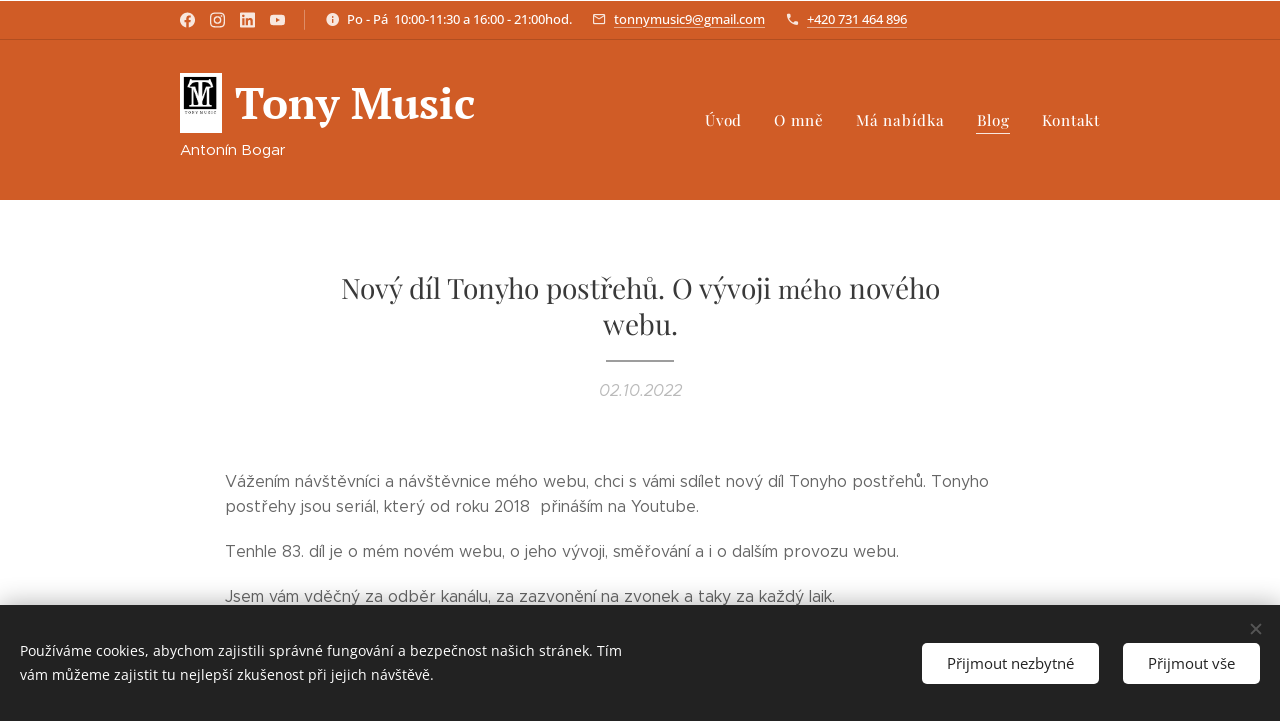

--- FILE ---
content_type: text/html; charset=utf-8
request_url: https://www.youtube-nocookie.com/embed/XZ3y5fKBe3s?wmode=opaque
body_size: 47758
content:
<!DOCTYPE html><html lang="en" dir="ltr" data-cast-api-enabled="true"><head><meta name="viewport" content="width=device-width, initial-scale=1"><script nonce="E7BD5KI3uOjzO83-0JtGMw">if ('undefined' == typeof Symbol || 'undefined' == typeof Symbol.iterator) {delete Array.prototype.entries;}</script><style name="www-roboto" nonce="S_TRw1ZSmGSlobmu8Ro2Sw">@font-face{font-family:'Roboto';font-style:normal;font-weight:400;font-stretch:100%;src:url(//fonts.gstatic.com/s/roboto/v48/KFO7CnqEu92Fr1ME7kSn66aGLdTylUAMa3GUBHMdazTgWw.woff2)format('woff2');unicode-range:U+0460-052F,U+1C80-1C8A,U+20B4,U+2DE0-2DFF,U+A640-A69F,U+FE2E-FE2F;}@font-face{font-family:'Roboto';font-style:normal;font-weight:400;font-stretch:100%;src:url(//fonts.gstatic.com/s/roboto/v48/KFO7CnqEu92Fr1ME7kSn66aGLdTylUAMa3iUBHMdazTgWw.woff2)format('woff2');unicode-range:U+0301,U+0400-045F,U+0490-0491,U+04B0-04B1,U+2116;}@font-face{font-family:'Roboto';font-style:normal;font-weight:400;font-stretch:100%;src:url(//fonts.gstatic.com/s/roboto/v48/KFO7CnqEu92Fr1ME7kSn66aGLdTylUAMa3CUBHMdazTgWw.woff2)format('woff2');unicode-range:U+1F00-1FFF;}@font-face{font-family:'Roboto';font-style:normal;font-weight:400;font-stretch:100%;src:url(//fonts.gstatic.com/s/roboto/v48/KFO7CnqEu92Fr1ME7kSn66aGLdTylUAMa3-UBHMdazTgWw.woff2)format('woff2');unicode-range:U+0370-0377,U+037A-037F,U+0384-038A,U+038C,U+038E-03A1,U+03A3-03FF;}@font-face{font-family:'Roboto';font-style:normal;font-weight:400;font-stretch:100%;src:url(//fonts.gstatic.com/s/roboto/v48/KFO7CnqEu92Fr1ME7kSn66aGLdTylUAMawCUBHMdazTgWw.woff2)format('woff2');unicode-range:U+0302-0303,U+0305,U+0307-0308,U+0310,U+0312,U+0315,U+031A,U+0326-0327,U+032C,U+032F-0330,U+0332-0333,U+0338,U+033A,U+0346,U+034D,U+0391-03A1,U+03A3-03A9,U+03B1-03C9,U+03D1,U+03D5-03D6,U+03F0-03F1,U+03F4-03F5,U+2016-2017,U+2034-2038,U+203C,U+2040,U+2043,U+2047,U+2050,U+2057,U+205F,U+2070-2071,U+2074-208E,U+2090-209C,U+20D0-20DC,U+20E1,U+20E5-20EF,U+2100-2112,U+2114-2115,U+2117-2121,U+2123-214F,U+2190,U+2192,U+2194-21AE,U+21B0-21E5,U+21F1-21F2,U+21F4-2211,U+2213-2214,U+2216-22FF,U+2308-230B,U+2310,U+2319,U+231C-2321,U+2336-237A,U+237C,U+2395,U+239B-23B7,U+23D0,U+23DC-23E1,U+2474-2475,U+25AF,U+25B3,U+25B7,U+25BD,U+25C1,U+25CA,U+25CC,U+25FB,U+266D-266F,U+27C0-27FF,U+2900-2AFF,U+2B0E-2B11,U+2B30-2B4C,U+2BFE,U+3030,U+FF5B,U+FF5D,U+1D400-1D7FF,U+1EE00-1EEFF;}@font-face{font-family:'Roboto';font-style:normal;font-weight:400;font-stretch:100%;src:url(//fonts.gstatic.com/s/roboto/v48/KFO7CnqEu92Fr1ME7kSn66aGLdTylUAMaxKUBHMdazTgWw.woff2)format('woff2');unicode-range:U+0001-000C,U+000E-001F,U+007F-009F,U+20DD-20E0,U+20E2-20E4,U+2150-218F,U+2190,U+2192,U+2194-2199,U+21AF,U+21E6-21F0,U+21F3,U+2218-2219,U+2299,U+22C4-22C6,U+2300-243F,U+2440-244A,U+2460-24FF,U+25A0-27BF,U+2800-28FF,U+2921-2922,U+2981,U+29BF,U+29EB,U+2B00-2BFF,U+4DC0-4DFF,U+FFF9-FFFB,U+10140-1018E,U+10190-1019C,U+101A0,U+101D0-101FD,U+102E0-102FB,U+10E60-10E7E,U+1D2C0-1D2D3,U+1D2E0-1D37F,U+1F000-1F0FF,U+1F100-1F1AD,U+1F1E6-1F1FF,U+1F30D-1F30F,U+1F315,U+1F31C,U+1F31E,U+1F320-1F32C,U+1F336,U+1F378,U+1F37D,U+1F382,U+1F393-1F39F,U+1F3A7-1F3A8,U+1F3AC-1F3AF,U+1F3C2,U+1F3C4-1F3C6,U+1F3CA-1F3CE,U+1F3D4-1F3E0,U+1F3ED,U+1F3F1-1F3F3,U+1F3F5-1F3F7,U+1F408,U+1F415,U+1F41F,U+1F426,U+1F43F,U+1F441-1F442,U+1F444,U+1F446-1F449,U+1F44C-1F44E,U+1F453,U+1F46A,U+1F47D,U+1F4A3,U+1F4B0,U+1F4B3,U+1F4B9,U+1F4BB,U+1F4BF,U+1F4C8-1F4CB,U+1F4D6,U+1F4DA,U+1F4DF,U+1F4E3-1F4E6,U+1F4EA-1F4ED,U+1F4F7,U+1F4F9-1F4FB,U+1F4FD-1F4FE,U+1F503,U+1F507-1F50B,U+1F50D,U+1F512-1F513,U+1F53E-1F54A,U+1F54F-1F5FA,U+1F610,U+1F650-1F67F,U+1F687,U+1F68D,U+1F691,U+1F694,U+1F698,U+1F6AD,U+1F6B2,U+1F6B9-1F6BA,U+1F6BC,U+1F6C6-1F6CF,U+1F6D3-1F6D7,U+1F6E0-1F6EA,U+1F6F0-1F6F3,U+1F6F7-1F6FC,U+1F700-1F7FF,U+1F800-1F80B,U+1F810-1F847,U+1F850-1F859,U+1F860-1F887,U+1F890-1F8AD,U+1F8B0-1F8BB,U+1F8C0-1F8C1,U+1F900-1F90B,U+1F93B,U+1F946,U+1F984,U+1F996,U+1F9E9,U+1FA00-1FA6F,U+1FA70-1FA7C,U+1FA80-1FA89,U+1FA8F-1FAC6,U+1FACE-1FADC,U+1FADF-1FAE9,U+1FAF0-1FAF8,U+1FB00-1FBFF;}@font-face{font-family:'Roboto';font-style:normal;font-weight:400;font-stretch:100%;src:url(//fonts.gstatic.com/s/roboto/v48/KFO7CnqEu92Fr1ME7kSn66aGLdTylUAMa3OUBHMdazTgWw.woff2)format('woff2');unicode-range:U+0102-0103,U+0110-0111,U+0128-0129,U+0168-0169,U+01A0-01A1,U+01AF-01B0,U+0300-0301,U+0303-0304,U+0308-0309,U+0323,U+0329,U+1EA0-1EF9,U+20AB;}@font-face{font-family:'Roboto';font-style:normal;font-weight:400;font-stretch:100%;src:url(//fonts.gstatic.com/s/roboto/v48/KFO7CnqEu92Fr1ME7kSn66aGLdTylUAMa3KUBHMdazTgWw.woff2)format('woff2');unicode-range:U+0100-02BA,U+02BD-02C5,U+02C7-02CC,U+02CE-02D7,U+02DD-02FF,U+0304,U+0308,U+0329,U+1D00-1DBF,U+1E00-1E9F,U+1EF2-1EFF,U+2020,U+20A0-20AB,U+20AD-20C0,U+2113,U+2C60-2C7F,U+A720-A7FF;}@font-face{font-family:'Roboto';font-style:normal;font-weight:400;font-stretch:100%;src:url(//fonts.gstatic.com/s/roboto/v48/KFO7CnqEu92Fr1ME7kSn66aGLdTylUAMa3yUBHMdazQ.woff2)format('woff2');unicode-range:U+0000-00FF,U+0131,U+0152-0153,U+02BB-02BC,U+02C6,U+02DA,U+02DC,U+0304,U+0308,U+0329,U+2000-206F,U+20AC,U+2122,U+2191,U+2193,U+2212,U+2215,U+FEFF,U+FFFD;}@font-face{font-family:'Roboto';font-style:normal;font-weight:500;font-stretch:100%;src:url(//fonts.gstatic.com/s/roboto/v48/KFO7CnqEu92Fr1ME7kSn66aGLdTylUAMa3GUBHMdazTgWw.woff2)format('woff2');unicode-range:U+0460-052F,U+1C80-1C8A,U+20B4,U+2DE0-2DFF,U+A640-A69F,U+FE2E-FE2F;}@font-face{font-family:'Roboto';font-style:normal;font-weight:500;font-stretch:100%;src:url(//fonts.gstatic.com/s/roboto/v48/KFO7CnqEu92Fr1ME7kSn66aGLdTylUAMa3iUBHMdazTgWw.woff2)format('woff2');unicode-range:U+0301,U+0400-045F,U+0490-0491,U+04B0-04B1,U+2116;}@font-face{font-family:'Roboto';font-style:normal;font-weight:500;font-stretch:100%;src:url(//fonts.gstatic.com/s/roboto/v48/KFO7CnqEu92Fr1ME7kSn66aGLdTylUAMa3CUBHMdazTgWw.woff2)format('woff2');unicode-range:U+1F00-1FFF;}@font-face{font-family:'Roboto';font-style:normal;font-weight:500;font-stretch:100%;src:url(//fonts.gstatic.com/s/roboto/v48/KFO7CnqEu92Fr1ME7kSn66aGLdTylUAMa3-UBHMdazTgWw.woff2)format('woff2');unicode-range:U+0370-0377,U+037A-037F,U+0384-038A,U+038C,U+038E-03A1,U+03A3-03FF;}@font-face{font-family:'Roboto';font-style:normal;font-weight:500;font-stretch:100%;src:url(//fonts.gstatic.com/s/roboto/v48/KFO7CnqEu92Fr1ME7kSn66aGLdTylUAMawCUBHMdazTgWw.woff2)format('woff2');unicode-range:U+0302-0303,U+0305,U+0307-0308,U+0310,U+0312,U+0315,U+031A,U+0326-0327,U+032C,U+032F-0330,U+0332-0333,U+0338,U+033A,U+0346,U+034D,U+0391-03A1,U+03A3-03A9,U+03B1-03C9,U+03D1,U+03D5-03D6,U+03F0-03F1,U+03F4-03F5,U+2016-2017,U+2034-2038,U+203C,U+2040,U+2043,U+2047,U+2050,U+2057,U+205F,U+2070-2071,U+2074-208E,U+2090-209C,U+20D0-20DC,U+20E1,U+20E5-20EF,U+2100-2112,U+2114-2115,U+2117-2121,U+2123-214F,U+2190,U+2192,U+2194-21AE,U+21B0-21E5,U+21F1-21F2,U+21F4-2211,U+2213-2214,U+2216-22FF,U+2308-230B,U+2310,U+2319,U+231C-2321,U+2336-237A,U+237C,U+2395,U+239B-23B7,U+23D0,U+23DC-23E1,U+2474-2475,U+25AF,U+25B3,U+25B7,U+25BD,U+25C1,U+25CA,U+25CC,U+25FB,U+266D-266F,U+27C0-27FF,U+2900-2AFF,U+2B0E-2B11,U+2B30-2B4C,U+2BFE,U+3030,U+FF5B,U+FF5D,U+1D400-1D7FF,U+1EE00-1EEFF;}@font-face{font-family:'Roboto';font-style:normal;font-weight:500;font-stretch:100%;src:url(//fonts.gstatic.com/s/roboto/v48/KFO7CnqEu92Fr1ME7kSn66aGLdTylUAMaxKUBHMdazTgWw.woff2)format('woff2');unicode-range:U+0001-000C,U+000E-001F,U+007F-009F,U+20DD-20E0,U+20E2-20E4,U+2150-218F,U+2190,U+2192,U+2194-2199,U+21AF,U+21E6-21F0,U+21F3,U+2218-2219,U+2299,U+22C4-22C6,U+2300-243F,U+2440-244A,U+2460-24FF,U+25A0-27BF,U+2800-28FF,U+2921-2922,U+2981,U+29BF,U+29EB,U+2B00-2BFF,U+4DC0-4DFF,U+FFF9-FFFB,U+10140-1018E,U+10190-1019C,U+101A0,U+101D0-101FD,U+102E0-102FB,U+10E60-10E7E,U+1D2C0-1D2D3,U+1D2E0-1D37F,U+1F000-1F0FF,U+1F100-1F1AD,U+1F1E6-1F1FF,U+1F30D-1F30F,U+1F315,U+1F31C,U+1F31E,U+1F320-1F32C,U+1F336,U+1F378,U+1F37D,U+1F382,U+1F393-1F39F,U+1F3A7-1F3A8,U+1F3AC-1F3AF,U+1F3C2,U+1F3C4-1F3C6,U+1F3CA-1F3CE,U+1F3D4-1F3E0,U+1F3ED,U+1F3F1-1F3F3,U+1F3F5-1F3F7,U+1F408,U+1F415,U+1F41F,U+1F426,U+1F43F,U+1F441-1F442,U+1F444,U+1F446-1F449,U+1F44C-1F44E,U+1F453,U+1F46A,U+1F47D,U+1F4A3,U+1F4B0,U+1F4B3,U+1F4B9,U+1F4BB,U+1F4BF,U+1F4C8-1F4CB,U+1F4D6,U+1F4DA,U+1F4DF,U+1F4E3-1F4E6,U+1F4EA-1F4ED,U+1F4F7,U+1F4F9-1F4FB,U+1F4FD-1F4FE,U+1F503,U+1F507-1F50B,U+1F50D,U+1F512-1F513,U+1F53E-1F54A,U+1F54F-1F5FA,U+1F610,U+1F650-1F67F,U+1F687,U+1F68D,U+1F691,U+1F694,U+1F698,U+1F6AD,U+1F6B2,U+1F6B9-1F6BA,U+1F6BC,U+1F6C6-1F6CF,U+1F6D3-1F6D7,U+1F6E0-1F6EA,U+1F6F0-1F6F3,U+1F6F7-1F6FC,U+1F700-1F7FF,U+1F800-1F80B,U+1F810-1F847,U+1F850-1F859,U+1F860-1F887,U+1F890-1F8AD,U+1F8B0-1F8BB,U+1F8C0-1F8C1,U+1F900-1F90B,U+1F93B,U+1F946,U+1F984,U+1F996,U+1F9E9,U+1FA00-1FA6F,U+1FA70-1FA7C,U+1FA80-1FA89,U+1FA8F-1FAC6,U+1FACE-1FADC,U+1FADF-1FAE9,U+1FAF0-1FAF8,U+1FB00-1FBFF;}@font-face{font-family:'Roboto';font-style:normal;font-weight:500;font-stretch:100%;src:url(//fonts.gstatic.com/s/roboto/v48/KFO7CnqEu92Fr1ME7kSn66aGLdTylUAMa3OUBHMdazTgWw.woff2)format('woff2');unicode-range:U+0102-0103,U+0110-0111,U+0128-0129,U+0168-0169,U+01A0-01A1,U+01AF-01B0,U+0300-0301,U+0303-0304,U+0308-0309,U+0323,U+0329,U+1EA0-1EF9,U+20AB;}@font-face{font-family:'Roboto';font-style:normal;font-weight:500;font-stretch:100%;src:url(//fonts.gstatic.com/s/roboto/v48/KFO7CnqEu92Fr1ME7kSn66aGLdTylUAMa3KUBHMdazTgWw.woff2)format('woff2');unicode-range:U+0100-02BA,U+02BD-02C5,U+02C7-02CC,U+02CE-02D7,U+02DD-02FF,U+0304,U+0308,U+0329,U+1D00-1DBF,U+1E00-1E9F,U+1EF2-1EFF,U+2020,U+20A0-20AB,U+20AD-20C0,U+2113,U+2C60-2C7F,U+A720-A7FF;}@font-face{font-family:'Roboto';font-style:normal;font-weight:500;font-stretch:100%;src:url(//fonts.gstatic.com/s/roboto/v48/KFO7CnqEu92Fr1ME7kSn66aGLdTylUAMa3yUBHMdazQ.woff2)format('woff2');unicode-range:U+0000-00FF,U+0131,U+0152-0153,U+02BB-02BC,U+02C6,U+02DA,U+02DC,U+0304,U+0308,U+0329,U+2000-206F,U+20AC,U+2122,U+2191,U+2193,U+2212,U+2215,U+FEFF,U+FFFD;}</style><script name="www-roboto" nonce="E7BD5KI3uOjzO83-0JtGMw">if (document.fonts && document.fonts.load) {document.fonts.load("400 10pt Roboto", "E"); document.fonts.load("500 10pt Roboto", "E");}</script><link rel="stylesheet" href="/s/player/b95b0e7a/www-player.css" name="www-player" nonce="S_TRw1ZSmGSlobmu8Ro2Sw"><style nonce="S_TRw1ZSmGSlobmu8Ro2Sw">html {overflow: hidden;}body {font: 12px Roboto, Arial, sans-serif; background-color: #000; color: #fff; height: 100%; width: 100%; overflow: hidden; position: absolute; margin: 0; padding: 0;}#player {width: 100%; height: 100%;}h1 {text-align: center; color: #fff;}h3 {margin-top: 6px; margin-bottom: 3px;}.player-unavailable {position: absolute; top: 0; left: 0; right: 0; bottom: 0; padding: 25px; font-size: 13px; background: url(/img/meh7.png) 50% 65% no-repeat;}.player-unavailable .message {text-align: left; margin: 0 -5px 15px; padding: 0 5px 14px; border-bottom: 1px solid #888; font-size: 19px; font-weight: normal;}.player-unavailable a {color: #167ac6; text-decoration: none;}</style><script nonce="E7BD5KI3uOjzO83-0JtGMw">var ytcsi={gt:function(n){n=(n||"")+"data_";return ytcsi[n]||(ytcsi[n]={tick:{},info:{},gel:{preLoggedGelInfos:[]}})},now:window.performance&&window.performance.timing&&window.performance.now&&window.performance.timing.navigationStart?function(){return window.performance.timing.navigationStart+window.performance.now()}:function(){return(new Date).getTime()},tick:function(l,t,n){var ticks=ytcsi.gt(n).tick;var v=t||ytcsi.now();if(ticks[l]){ticks["_"+l]=ticks["_"+l]||[ticks[l]];ticks["_"+l].push(v)}ticks[l]=
v},info:function(k,v,n){ytcsi.gt(n).info[k]=v},infoGel:function(p,n){ytcsi.gt(n).gel.preLoggedGelInfos.push(p)},setStart:function(t,n){ytcsi.tick("_start",t,n)}};
(function(w,d){function isGecko(){if(!w.navigator)return false;try{if(w.navigator.userAgentData&&w.navigator.userAgentData.brands&&w.navigator.userAgentData.brands.length){var brands=w.navigator.userAgentData.brands;var i=0;for(;i<brands.length;i++)if(brands[i]&&brands[i].brand==="Firefox")return true;return false}}catch(e){setTimeout(function(){throw e;})}if(!w.navigator.userAgent)return false;var ua=w.navigator.userAgent;return ua.indexOf("Gecko")>0&&ua.toLowerCase().indexOf("webkit")<0&&ua.indexOf("Edge")<
0&&ua.indexOf("Trident")<0&&ua.indexOf("MSIE")<0}ytcsi.setStart(w.performance?w.performance.timing.responseStart:null);var isPrerender=(d.visibilityState||d.webkitVisibilityState)=="prerender";var vName=!d.visibilityState&&d.webkitVisibilityState?"webkitvisibilitychange":"visibilitychange";if(isPrerender){var startTick=function(){ytcsi.setStart();d.removeEventListener(vName,startTick)};d.addEventListener(vName,startTick,false)}if(d.addEventListener)d.addEventListener(vName,function(){ytcsi.tick("vc")},
false);if(isGecko()){var isHidden=(d.visibilityState||d.webkitVisibilityState)=="hidden";if(isHidden)ytcsi.tick("vc")}var slt=function(el,t){setTimeout(function(){var n=ytcsi.now();el.loadTime=n;if(el.slt)el.slt()},t)};w.__ytRIL=function(el){if(!el.getAttribute("data-thumb"))if(w.requestAnimationFrame)w.requestAnimationFrame(function(){slt(el,0)});else slt(el,16)}})(window,document);
</script><script nonce="E7BD5KI3uOjzO83-0JtGMw">var ytcfg={d:function(){return window.yt&&yt.config_||ytcfg.data_||(ytcfg.data_={})},get:function(k,o){return k in ytcfg.d()?ytcfg.d()[k]:o},set:function(){var a=arguments;if(a.length>1)ytcfg.d()[a[0]]=a[1];else{var k;for(k in a[0])ytcfg.d()[k]=a[0][k]}}};
ytcfg.set({"CLIENT_CANARY_STATE":"none","DEVICE":"cbr\u003dChrome\u0026cbrand\u003dapple\u0026cbrver\u003d131.0.0.0\u0026ceng\u003dWebKit\u0026cengver\u003d537.36\u0026cos\u003dMacintosh\u0026cosver\u003d10_15_7\u0026cplatform\u003dDESKTOP","EVENT_ID":"PgdtabLFFfffvPEPkaCuoA0","EXPERIMENT_FLAGS":{"ab_det_apm":true,"ab_det_el_h":true,"ab_det_em_inj":true,"ab_l_sig_st":true,"ab_l_sig_st_e":true,"action_companion_center_align_description":true,"allow_skip_networkless":true,"always_send_and_write":true,"att_web_record_metrics":true,"attmusi":true,"c3_enable_button_impression_logging":true,"c3_watch_page_component":true,"cancel_pending_navs":true,"clean_up_manual_attribution_header":true,"config_age_report_killswitch":true,"cow_optimize_idom_compat":true,"csi_config_handling_infra":true,"csi_on_gel":true,"delhi_mweb_colorful_sd":true,"delhi_mweb_colorful_sd_v2":true,"deprecate_csi_has_info":true,"deprecate_pair_servlet_enabled":true,"desktop_sparkles_light_cta_button":true,"disable_cached_masthead_data":true,"disable_child_node_auto_formatted_strings":true,"disable_enf_isd":true,"disable_log_to_visitor_layer":true,"disable_pacf_logging_for_memory_limited_tv":true,"embeds_enable_eid_enforcement_for_youtube":true,"embeds_enable_info_panel_dismissal":true,"embeds_enable_pfp_always_unbranded":true,"embeds_muted_autoplay_sound_fix":true,"embeds_serve_es6_client":true,"embeds_web_nwl_disable_nocookie":true,"embeds_web_updated_shorts_definition_fix":true,"enable_active_view_display_ad_renderer_web_home":true,"enable_ad_disclosure_banner_a11y_fix":true,"enable_chips_shelf_view_model_fully_reactive":true,"enable_client_creator_goal_ticker_bar_revamp":true,"enable_client_only_wiz_direct_reactions":true,"enable_client_sli_logging":true,"enable_client_streamz_web":true,"enable_client_ve_spec":true,"enable_cloud_save_error_popup_after_retry":true,"enable_cookie_reissue_iframe":true,"enable_dai_sdf_h5_preroll":true,"enable_datasync_id_header_in_web_vss_pings":true,"enable_default_mono_cta_migration_web_client":true,"enable_dma_post_enforcement":true,"enable_docked_chat_messages":true,"enable_entity_store_from_dependency_injection":true,"enable_inline_muted_playback_on_web_search":true,"enable_inline_muted_playback_on_web_search_for_vdc":true,"enable_inline_muted_playback_on_web_search_for_vdcb":true,"enable_is_mini_app_page_active_bugfix":true,"enable_live_overlay_feed_in_live_chat":true,"enable_logging_first_user_action_after_game_ready":true,"enable_ltc_param_fetch_from_innertube":true,"enable_masthead_mweb_padding_fix":true,"enable_menu_renderer_button_in_mweb_hclr":true,"enable_mini_app_command_handler_mweb_fix":true,"enable_mini_app_iframe_loaded_logging":true,"enable_mini_guide_downloads_item":true,"enable_mixed_direction_formatted_strings":true,"enable_mweb_livestream_ui_update":true,"enable_mweb_new_caption_language_picker":true,"enable_names_handles_account_switcher":true,"enable_network_request_logging_on_game_events":true,"enable_new_paid_product_placement":true,"enable_obtaining_ppn_query_param":true,"enable_open_in_new_tab_icon_for_short_dr_for_desktop_search":true,"enable_open_yt_content":true,"enable_origin_query_parameter_bugfix":true,"enable_pause_ads_on_ytv_html5":true,"enable_payments_purchase_manager":true,"enable_pdp_icon_prefetch":true,"enable_pl_r_si_fa":true,"enable_place_pivot_url":true,"enable_playable_a11y_label_with_badge_text":true,"enable_pv_screen_modern_text":true,"enable_removing_navbar_title_on_hashtag_page_mweb":true,"enable_resetting_scroll_position_on_flow_change":true,"enable_rta_manager":true,"enable_sdf_companion_h5":true,"enable_sdf_dai_h5_midroll":true,"enable_sdf_h5_endemic_mid_post_roll":true,"enable_sdf_on_h5_unplugged_vod_midroll":true,"enable_sdf_shorts_player_bytes_h5":true,"enable_sdk_performance_network_logging":true,"enable_sending_unwrapped_game_audio_as_serialized_metadata":true,"enable_sfv_effect_pivot_url":true,"enable_shorts_new_carousel":true,"enable_skip_ad_guidance_prompt":true,"enable_skippable_ads_for_unplugged_ad_pod":true,"enable_smearing_expansion_dai":true,"enable_third_party_info":true,"enable_time_out_messages":true,"enable_timeline_view_modern_transcript_fe":true,"enable_video_display_compact_button_group_for_desktop_search":true,"enable_watch_next_pause_autoplay_lact":true,"enable_web_home_top_landscape_image_layout_level_click":true,"enable_web_tiered_gel":true,"enable_window_constrained_buy_flow_dialog":true,"enable_wiz_queue_effect_and_on_init_initial_runs":true,"enable_ypc_spinners":true,"enable_yt_ata_iframe_authuser":true,"export_networkless_options":true,"export_player_version_to_ytconfig":true,"fill_single_video_with_notify_to_lasr":true,"fix_ad_miniplayer_controls_rendering":true,"fix_ads_tracking_for_swf_config_deprecation_mweb":true,"h5_companion_enable_adcpn_macro_substitution_for_click_pings":true,"h5_inplayer_enable_adcpn_macro_substitution_for_click_pings":true,"h5_reset_cache_and_filter_before_update_masthead":true,"hide_channel_creation_title_for_mweb":true,"high_ccv_client_side_caching_h5":true,"html5_force_debug_data_for_client_tmp_logs":true,"html5_log_trigger_events_with_debug_data":true,"html5_ssdai_enable_media_end_cue_range":true,"il_attach_cache_limit":true,"il_use_view_model_logging_context":true,"is_browser_support_for_webcam_streaming":true,"json_condensed_response":true,"kev_adb_pg":true,"kevlar_gel_error_routing":true,"kevlar_watch_cinematics":true,"live_chat_enable_controller_extraction":true,"live_chat_enable_rta_manager":true,"live_chat_increased_min_height":true,"log_click_with_layer_from_element_in_command_handler":true,"log_errors_through_nwl_on_retry":true,"mdx_enable_privacy_disclosure_ui":true,"mdx_load_cast_api_bootstrap_script":true,"medium_progress_bar_modification":true,"migrate_remaining_web_ad_badges_to_innertube":true,"mobile_account_menu_refresh":true,"mweb_a11y_enable_player_controls_invisible_toggle":true,"mweb_account_linking_noapp":true,"mweb_after_render_to_scheduler":true,"mweb_allow_modern_search_suggest_behavior":true,"mweb_animated_actions":true,"mweb_app_upsell_button_direct_to_app":true,"mweb_big_progress_bar":true,"mweb_c3_disable_carve_out":true,"mweb_c3_disable_carve_out_keep_external_links":true,"mweb_c3_enable_adaptive_signals":true,"mweb_c3_endscreen":true,"mweb_c3_endscreen_v2":true,"mweb_c3_library_page_enable_recent_shelf":true,"mweb_c3_remove_web_navigation_endpoint_data":true,"mweb_c3_use_canonical_from_player_response":true,"mweb_cinematic_watch":true,"mweb_command_handler":true,"mweb_delay_watch_initial_data":true,"mweb_disable_searchbar_scroll":true,"mweb_enable_fine_scrubbing_for_recs":true,"mweb_enable_keto_batch_player_fullscreen":true,"mweb_enable_keto_batch_player_progress_bar":true,"mweb_enable_keto_batch_player_tooltips":true,"mweb_enable_lockup_view_model_for_ucp":true,"mweb_enable_mix_panel_title_metadata":true,"mweb_enable_more_drawer":true,"mweb_enable_optional_fullscreen_landscape_locking":true,"mweb_enable_overlay_touch_manager":true,"mweb_enable_premium_carve_out_fix":true,"mweb_enable_refresh_detection":true,"mweb_enable_search_imp":true,"mweb_enable_sequence_signal":true,"mweb_enable_shorts_pivot_button":true,"mweb_enable_shorts_video_preload":true,"mweb_enable_skippables_on_jio_phone":true,"mweb_enable_storyboards":true,"mweb_enable_two_line_title_on_shorts":true,"mweb_enable_varispeed_controller":true,"mweb_enable_warm_channel_requests":true,"mweb_enable_watch_feed_infinite_scroll":true,"mweb_enable_wrapped_unplugged_pause_membership_dialog_renderer":true,"mweb_filter_video_format_in_webfe":true,"mweb_fix_livestream_seeking":true,"mweb_fix_monitor_visibility_after_render":true,"mweb_fix_section_list_continuation_item_renderers":true,"mweb_force_ios_fallback_to_native_control":true,"mweb_fp_auto_fullscreen":true,"mweb_fullscreen_controls":true,"mweb_fullscreen_controls_action_buttons":true,"mweb_fullscreen_watch_system":true,"mweb_home_reactive_shorts":true,"mweb_innertube_search_command":true,"mweb_lang_in_html":true,"mweb_like_button_synced_with_entities":true,"mweb_logo_use_home_page_ve":true,"mweb_module_decoration":true,"mweb_native_control_in_faux_fullscreen_shared":true,"mweb_panel_container_inert":true,"mweb_player_control_on_hover":true,"mweb_player_delhi_dtts":true,"mweb_player_hide_unavailable_subtitles_button":true,"mweb_player_settings_use_bottom_sheet":true,"mweb_player_show_previous_next_buttons_in_playlist":true,"mweb_player_skip_no_op_state_changes":true,"mweb_player_user_select_none":true,"mweb_playlist_engagement_panel":true,"mweb_progress_bar_seek_on_mouse_click":true,"mweb_pull_2_full":true,"mweb_pull_2_full_enable_touch_handlers":true,"mweb_schedule_warm_watch_response":true,"mweb_searchbox_legacy_navigation":true,"mweb_see_fewer_shorts":true,"mweb_sheets_ui_refresh":true,"mweb_shorts_comments_panel_id_change":true,"mweb_shorts_early_continuation":true,"mweb_show_ios_smart_banner":true,"mweb_use_server_url_on_startup":true,"mweb_watch_captions_enable_auto_translate":true,"mweb_watch_captions_set_default_size":true,"mweb_watch_stop_scheduler_on_player_response":true,"mweb_watchfeed_big_thumbnails":true,"mweb_yt_searchbox":true,"networkless_logging":true,"no_client_ve_attach_unless_shown":true,"nwl_send_from_memory_when_online":true,"pageid_as_header_web":true,"playback_settings_use_switch_menu":true,"player_controls_autonav_fix":true,"player_controls_skip_double_signal_update":true,"polymer_bad_build_labels":true,"polymer_verifiy_app_state":true,"qoe_send_and_write":true,"remove_chevron_from_ad_disclosure_banner_h5":true,"remove_masthead_channel_banner_on_refresh":true,"remove_slot_id_exited_trigger_for_dai_in_player_slot_expire":true,"replace_client_url_parsing_with_server_signal":true,"service_worker_enabled":true,"service_worker_push_enabled":true,"service_worker_push_home_page_prompt":true,"service_worker_push_watch_page_prompt":true,"shell_load_gcf":true,"shorten_initial_gel_batch_timeout":true,"should_use_yt_voice_endpoint_in_kaios":true,"skip_invalid_ytcsi_ticks":true,"skip_setting_info_in_csi_data_object":true,"smarter_ve_dedupping":true,"speedmaster_no_seek":true,"start_client_gcf_mweb":true,"stop_handling_click_for_non_rendering_overlay_layout":true,"suppress_error_204_logging":true,"synced_panel_scrolling_controller":true,"use_event_time_ms_header":true,"use_fifo_for_networkless":true,"use_player_abuse_bg_library":true,"use_request_time_ms_header":true,"use_session_based_sampling":true,"use_thumbnail_overlay_time_status_renderer_for_live_badge":true,"use_ts_visibilitylogger":true,"vss_final_ping_send_and_write":true,"vss_playback_use_send_and_write":true,"web_adaptive_repeat_ase":true,"web_always_load_chat_support":true,"web_animated_like":true,"web_api_url":true,"web_attributed_string_deep_equal_bugfix":true,"web_autonav_allow_off_by_default":true,"web_button_vm_refactor_disabled":true,"web_c3_log_app_init_finish":true,"web_csi_action_sampling_enabled":true,"web_dedupe_ve_grafting":true,"web_disable_backdrop_filter":true,"web_enable_ab_rsp_cl":true,"web_enable_course_icon_update":true,"web_enable_error_204":true,"web_enable_horizontal_video_attributes_section":true,"web_fix_segmented_like_dislike_undefined":true,"web_gcf_hashes_innertube":true,"web_gel_timeout_cap":true,"web_metadata_carousel_elref_bugfix":true,"web_parent_target_for_sheets":true,"web_persist_server_autonav_state_on_client":true,"web_playback_associated_log_ctt":true,"web_playback_associated_ve":true,"web_prefetch_preload_video":true,"web_progress_bar_draggable":true,"web_resizable_advertiser_banner_on_masthead_safari_fix":true,"web_scheduler_auto_init":true,"web_shorts_just_watched_on_channel_and_pivot_study":true,"web_shorts_just_watched_overlay":true,"web_shorts_pivot_button_view_model_reactive":true,"web_update_panel_visibility_logging_fix":true,"web_video_attribute_view_model_a11y_fix":true,"web_watch_controls_state_signals":true,"web_wiz_attributed_string":true,"web_yt_config_context":true,"webfe_mweb_watch_microdata":true,"webfe_watch_shorts_canonical_url_fix":true,"webpo_exit_on_net_err":true,"wiz_diff_overwritable":true,"wiz_memoize_stamper_items":true,"woffle_used_state_report":true,"wpo_gel_strz":true,"ytcp_paper_tooltip_use_scoped_owner_root":true,"ytidb_clear_embedded_player":true,"H5_async_logging_delay_ms":30000.0,"attention_logging_scroll_throttle":500.0,"autoplay_pause_by_lact_sampling_fraction":0.0,"cinematic_watch_effect_opacity":0.4,"log_window_onerror_fraction":0.1,"speedmaster_playback_rate":2.0,"tv_pacf_logging_sample_rate":0.01,"web_attention_logging_scroll_throttle":500.0,"web_load_prediction_threshold":0.1,"web_navigation_prediction_threshold":0.1,"web_pbj_log_warning_rate":0.0,"web_system_health_fraction":0.01,"ytidb_transaction_ended_event_rate_limit":0.02,"active_time_update_interval_ms":10000,"att_init_delay":500,"autoplay_pause_by_lact_sec":0,"botguard_async_snapshot_timeout_ms":3000,"check_navigator_accuracy_timeout_ms":0,"cinematic_watch_css_filter_blur_strength":40,"cinematic_watch_fade_out_duration":500,"close_webview_delay_ms":100,"cloud_save_game_data_rate_limit_ms":3000,"compression_disable_point":10,"custom_active_view_tos_timeout_ms":3600000,"embeds_widget_poll_interval_ms":0,"gel_min_batch_size":3,"gel_queue_timeout_max_ms":60000,"get_async_timeout_ms":60000,"hide_cta_for_home_web_video_ads_animate_in_time":2,"html5_byterate_soft_cap":0,"initial_gel_batch_timeout":2000,"max_body_size_to_compress":500000,"max_prefetch_window_sec_for_livestream_optimization":10,"min_prefetch_offset_sec_for_livestream_optimization":20,"mini_app_container_iframe_src_update_delay_ms":0,"multiple_preview_news_duration_time":11000,"mweb_c3_toast_duration_ms":5000,"mweb_deep_link_fallback_timeout_ms":10000,"mweb_delay_response_received_actions":100,"mweb_fp_dpad_rate_limit_ms":0,"mweb_fp_dpad_watch_title_clamp_lines":0,"mweb_history_manager_cache_size":100,"mweb_ios_fullscreen_playback_transition_delay_ms":500,"mweb_ios_fullscreen_system_pause_epilson_ms":0,"mweb_override_response_store_expiration_ms":0,"mweb_shorts_early_continuation_trigger_threshold":4,"mweb_w2w_max_age_seconds":0,"mweb_watch_captions_default_size":2,"neon_dark_launch_gradient_count":0,"network_polling_interval":30000,"play_click_interval_ms":30000,"play_ping_interval_ms":10000,"prefetch_comments_ms_after_video":0,"send_config_hash_timer":0,"service_worker_push_logged_out_prompt_watches":-1,"service_worker_push_prompt_cap":-1,"service_worker_push_prompt_delay_microseconds":3888000000000,"show_mini_app_ad_frequency_cap_ms":300000,"slow_compressions_before_abandon_count":4,"speedmaster_cancellation_movement_dp":10,"speedmaster_touch_activation_ms":500,"web_attention_logging_throttle":500,"web_foreground_heartbeat_interval_ms":28000,"web_gel_debounce_ms":10000,"web_logging_max_batch":100,"web_max_tracing_events":50,"web_tracing_session_replay":0,"wil_icon_max_concurrent_fetches":9999,"ytidb_remake_db_retries":3,"ytidb_reopen_db_retries":3,"WebClientReleaseProcessCritical__youtube_embeds_client_version_override":"","WebClientReleaseProcessCritical__youtube_embeds_web_client_version_override":"","WebClientReleaseProcessCritical__youtube_mweb_client_version_override":"","debug_forced_internalcountrycode":"","embeds_web_synth_ch_headers_banned_urls_regex":"","enable_web_media_service":"DISABLED","il_payload_scraping":"","live_chat_unicode_emoji_json_url":"https://www.gstatic.com/youtube/img/emojis/emojis-svg-9.json","mweb_deep_link_feature_tag_suffix":"11268432","mweb_enable_shorts_innertube_player_prefetch_trigger":"NONE","mweb_fp_dpad":"home,search,browse,channel,create_channel,experiments,settings,trending,oops,404,paid_memberships,sponsorship,premium,shorts","mweb_fp_dpad_linear_navigation":"","mweb_fp_dpad_linear_navigation_visitor":"","mweb_fp_dpad_visitor":"","mweb_preload_video_by_player_vars":"","mweb_sign_in_button_style":"STYLE_SUGGESTIVE_AVATAR","place_pivot_triggering_container_alternate":"","place_pivot_triggering_counterfactual_container_alternate":"","search_ui_mweb_searchbar_restyle":"DEFAULT","service_worker_push_force_notification_prompt_tag":"1","service_worker_scope":"/","suggest_exp_str":"","web_client_version_override":"","kevlar_command_handler_command_banlist":[],"mini_app_ids_without_game_ready":["UgkxHHtsak1SC8mRGHMZewc4HzeAY3yhPPmJ","Ugkx7OgzFqE6z_5Mtf4YsotGfQNII1DF_RBm"],"web_op_signal_type_banlist":[],"web_tracing_enabled_spans":["event","command"]},"GAPI_HINT_PARAMS":"m;/_/scs/abc-static/_/js/k\u003dgapi.gapi.en.FZb77tO2YW4.O/d\u003d1/rs\u003dAHpOoo8lqavmo6ayfVxZovyDiP6g3TOVSQ/m\u003d__features__","GAPI_HOST":"https://apis.google.com","GAPI_LOCALE":"en_US","GL":"US","HL":"en","HTML_DIR":"ltr","HTML_LANG":"en","INNERTUBE_API_KEY":"AIzaSyAO_FJ2SlqU8Q4STEHLGCilw_Y9_11qcW8","INNERTUBE_API_VERSION":"v1","INNERTUBE_CLIENT_NAME":"WEB_EMBEDDED_PLAYER","INNERTUBE_CLIENT_VERSION":"1.20260116.01.00","INNERTUBE_CONTEXT":{"client":{"hl":"en","gl":"US","remoteHost":"18.191.150.251","deviceMake":"Apple","deviceModel":"","visitorData":"Cgs0OHJuTldVOGRESSi-jrTLBjIKCgJVUxIEGgAgNg%3D%3D","userAgent":"Mozilla/5.0 (Macintosh; Intel Mac OS X 10_15_7) AppleWebKit/537.36 (KHTML, like Gecko) Chrome/131.0.0.0 Safari/537.36; ClaudeBot/1.0; +claudebot@anthropic.com),gzip(gfe)","clientName":"WEB_EMBEDDED_PLAYER","clientVersion":"1.20260116.01.00","osName":"Macintosh","osVersion":"10_15_7","originalUrl":"https://www.youtube-nocookie.com/embed/XZ3y5fKBe3s?wmode\u003dopaque","platform":"DESKTOP","clientFormFactor":"UNKNOWN_FORM_FACTOR","configInfo":{"appInstallData":"[base64]%3D%3D"},"browserName":"Chrome","browserVersion":"131.0.0.0","acceptHeader":"text/html,application/xhtml+xml,application/xml;q\u003d0.9,image/webp,image/apng,*/*;q\u003d0.8,application/signed-exchange;v\u003db3;q\u003d0.9","deviceExperimentId":"ChxOelU1Tmpjek5qRXhNVEE1TURBNU9EQXlNQT09EL6OtMsGGL6OtMsG","rolloutToken":"CNiI5NOJhZiPVRDA7ZyevpWSAxjA7ZyevpWSAw%3D%3D"},"user":{"lockedSafetyMode":false},"request":{"useSsl":true},"clickTracking":{"clickTrackingParams":"IhMIstycnr6VkgMV9y8vCB0RkAvU"},"thirdParty":{"embeddedPlayerContext":{"embeddedPlayerEncryptedContext":"AD5ZzFSdZj6aCX-lwBOjCx3VDSKauXxirYv45GxTES4OHajy_024PrKgwItOFeOUwXNACKW9xKNx4NbWejRp-tZLptniktRXwTEiEufVHIN1cONwo2Vy5QUuDozhGWCABjnS0fbHMfhIydBs0G7GQmRvTvMdJjLHqiBoGdOsCRVXNPWcSmVatVIuUOR-POaONjqD","ancestorOriginsSupported":false}}},"INNERTUBE_CONTEXT_CLIENT_NAME":56,"INNERTUBE_CONTEXT_CLIENT_VERSION":"1.20260116.01.00","INNERTUBE_CONTEXT_GL":"US","INNERTUBE_CONTEXT_HL":"en","LATEST_ECATCHER_SERVICE_TRACKING_PARAMS":{"client.name":"WEB_EMBEDDED_PLAYER","client.jsfeat":"2021"},"LOGGED_IN":false,"PAGE_BUILD_LABEL":"youtube.embeds.web_20260116_01_RC00","PAGE_CL":856990104,"SERVER_NAME":"WebFE","VISITOR_DATA":"Cgs0OHJuTldVOGRESSi-jrTLBjIKCgJVUxIEGgAgNg%3D%3D","WEB_PLAYER_CONTEXT_CONFIGS":{"WEB_PLAYER_CONTEXT_CONFIG_ID_EMBEDDED_PLAYER":{"rootElementId":"movie_player","jsUrl":"/s/player/b95b0e7a/player_ias.vflset/en_US/base.js","cssUrl":"/s/player/b95b0e7a/www-player.css","contextId":"WEB_PLAYER_CONTEXT_CONFIG_ID_EMBEDDED_PLAYER","eventLabel":"embedded","contentRegion":"US","hl":"en_US","hostLanguage":"en","innertubeApiKey":"AIzaSyAO_FJ2SlqU8Q4STEHLGCilw_Y9_11qcW8","innertubeApiVersion":"v1","innertubeContextClientVersion":"1.20260116.01.00","device":{"brand":"apple","model":"","browser":"Chrome","browserVersion":"131.0.0.0","os":"Macintosh","osVersion":"10_15_7","platform":"DESKTOP","interfaceName":"WEB_EMBEDDED_PLAYER","interfaceVersion":"1.20260116.01.00"},"serializedExperimentIds":"24004644,51010235,51063643,51098299,51204329,51222973,51340662,51349914,51353393,51366423,51389629,51404808,51404810,51425032,51459424,51484222,51490331,51500051,51505436,51530495,51534669,51560386,51565116,51566373,51578632,51583567,51583821,51585555,51586115,51605258,51605395,51611457,51615066,51619499,51620867,51621065,51622845,51632249,51634269,51637029,51638932,51647793,51648336,51656216,51665867,51666850,51672162,51681662,51683502,51684301,51684306,51691590,51693510,51696107,51696619,51697032,51700777,51701615,51704637,51705183,51705185,51709242,51711227,51711298,51712601,51713175,51713237,51714463,51717474,51719411,51719628,51735450,51737133,51738919,51741219,51742391,51742830,51742877,51743156,51744562","serializedExperimentFlags":"H5_async_logging_delay_ms\u003d30000.0\u0026PlayerWeb__h5_enable_advisory_rating_restrictions\u003dtrue\u0026a11y_h5_associate_survey_question\u003dtrue\u0026ab_det_apm\u003dtrue\u0026ab_det_el_h\u003dtrue\u0026ab_det_em_inj\u003dtrue\u0026ab_l_sig_st\u003dtrue\u0026ab_l_sig_st_e\u003dtrue\u0026action_companion_center_align_description\u003dtrue\u0026ad_pod_disable_companion_persist_ads_quality\u003dtrue\u0026add_stmp_logs_for_voice_boost\u003dtrue\u0026allow_autohide_on_paused_videos\u003dtrue\u0026allow_drm_override\u003dtrue\u0026allow_live_autoplay\u003dtrue\u0026allow_poltergust_autoplay\u003dtrue\u0026allow_skip_networkless\u003dtrue\u0026allow_vp9_1080p_mq_enc\u003dtrue\u0026always_cache_redirect_endpoint\u003dtrue\u0026always_send_and_write\u003dtrue\u0026annotation_module_vast_cards_load_logging_fraction\u003d1.0\u0026assign_drm_family_by_format\u003dtrue\u0026att_web_record_metrics\u003dtrue\u0026attention_logging_scroll_throttle\u003d500.0\u0026attmusi\u003dtrue\u0026autoplay_time\u003d10000\u0026autoplay_time_for_fullscreen\u003d-1\u0026autoplay_time_for_music_content\u003d-1\u0026bg_vm_reinit_threshold\u003d7200000\u0026blocked_packages_for_sps\u003d[]\u0026botguard_async_snapshot_timeout_ms\u003d3000\u0026captions_url_add_ei\u003dtrue\u0026check_navigator_accuracy_timeout_ms\u003d0\u0026clean_up_manual_attribution_header\u003dtrue\u0026compression_disable_point\u003d10\u0026cow_optimize_idom_compat\u003dtrue\u0026csi_config_handling_infra\u003dtrue\u0026csi_on_gel\u003dtrue\u0026custom_active_view_tos_timeout_ms\u003d3600000\u0026dash_manifest_version\u003d5\u0026debug_bandaid_hostname\u003d\u0026debug_bandaid_port\u003d0\u0026debug_sherlog_username\u003d\u0026delhi_fast_follow_autonav_toggle\u003dtrue\u0026delhi_modern_player_default_thumbnail_percentage\u003d0.0\u0026delhi_modern_player_faster_autohide_delay_ms\u003d2000\u0026delhi_modern_player_pause_thumbnail_percentage\u003d0.6\u0026delhi_modern_web_player_blending_mode\u003d\u0026delhi_modern_web_player_disable_frosted_glass\u003dtrue\u0026delhi_modern_web_player_horizontal_volume_controls\u003dtrue\u0026delhi_modern_web_player_lhs_volume_controls\u003dtrue\u0026delhi_modern_web_player_responsive_compact_controls_threshold\u003d0\u0026deprecate_22\u003dtrue\u0026deprecate_csi_has_info\u003dtrue\u0026deprecate_delay_ping\u003dtrue\u0026deprecate_pair_servlet_enabled\u003dtrue\u0026desktop_sparkles_light_cta_button\u003dtrue\u0026disable_av1_setting\u003dtrue\u0026disable_branding_context\u003dtrue\u0026disable_cached_masthead_data\u003dtrue\u0026disable_channel_id_check_for_suspended_channels\u003dtrue\u0026disable_child_node_auto_formatted_strings\u003dtrue\u0026disable_enf_isd\u003dtrue\u0026disable_lifa_for_supex_users\u003dtrue\u0026disable_log_to_visitor_layer\u003dtrue\u0026disable_mdx_connection_in_mdx_module_for_music_web\u003dtrue\u0026disable_pacf_logging_for_memory_limited_tv\u003dtrue\u0026disable_reduced_fullscreen_autoplay_countdown_for_minors\u003dtrue\u0026disable_reel_item_watch_format_filtering\u003dtrue\u0026disable_threegpp_progressive_formats\u003dtrue\u0026disable_touch_events_on_skip_button\u003dtrue\u0026edge_encryption_fill_primary_key_version\u003dtrue\u0026embeds_enable_info_panel_dismissal\u003dtrue\u0026embeds_enable_move_set_center_crop_to_public\u003dtrue\u0026embeds_enable_per_video_embed_config\u003dtrue\u0026embeds_enable_pfp_always_unbranded\u003dtrue\u0026embeds_web_lite_mode\u003d1\u0026embeds_web_nwl_disable_nocookie\u003dtrue\u0026embeds_web_synth_ch_headers_banned_urls_regex\u003d\u0026enable_active_view_display_ad_renderer_web_home\u003dtrue\u0026enable_active_view_lr_shorts_video\u003dtrue\u0026enable_active_view_web_shorts_video\u003dtrue\u0026enable_ad_cpn_macro_substitution_for_click_pings\u003dtrue\u0026enable_ad_disclosure_banner_a11y_fix\u003dtrue\u0026enable_app_promo_endcap_eml_on_tablet\u003dtrue\u0026enable_batched_cross_device_pings_in_gel_fanout\u003dtrue\u0026enable_cast_for_web_unplugged\u003dtrue\u0026enable_cast_on_music_web\u003dtrue\u0026enable_cipher_for_manifest_urls\u003dtrue\u0026enable_cleanup_masthead_autoplay_hack_fix\u003dtrue\u0026enable_client_creator_goal_ticker_bar_revamp\u003dtrue\u0026enable_client_only_wiz_direct_reactions\u003dtrue\u0026enable_client_page_id_header_for_first_party_pings\u003dtrue\u0026enable_client_sli_logging\u003dtrue\u0026enable_client_ve_spec\u003dtrue\u0026enable_cookie_reissue_iframe\u003dtrue\u0026enable_cta_banner_on_unplugged_lr\u003dtrue\u0026enable_custom_playhead_parsing\u003dtrue\u0026enable_dai_sdf_h5_preroll\u003dtrue\u0026enable_datasync_id_header_in_web_vss_pings\u003dtrue\u0026enable_default_mono_cta_migration_web_client\u003dtrue\u0026enable_dsa_ad_badge_for_action_endcap_on_android\u003dtrue\u0026enable_dsa_ad_badge_for_action_endcap_on_ios\u003dtrue\u0026enable_entity_store_from_dependency_injection\u003dtrue\u0026enable_error_corrections_infocard_web_client\u003dtrue\u0026enable_error_corrections_infocards_icon_web\u003dtrue\u0026enable_inline_muted_playback_on_web_search\u003dtrue\u0026enable_inline_muted_playback_on_web_search_for_vdc\u003dtrue\u0026enable_inline_muted_playback_on_web_search_for_vdcb\u003dtrue\u0026enable_kabuki_comments_on_shorts\u003ddisabled\u0026enable_live_overlay_feed_in_live_chat\u003dtrue\u0026enable_ltc_param_fetch_from_innertube\u003dtrue\u0026enable_mixed_direction_formatted_strings\u003dtrue\u0026enable_modern_skip_button_on_web\u003dtrue\u0026enable_mweb_livestream_ui_update\u003dtrue\u0026enable_new_paid_product_placement\u003dtrue\u0026enable_open_in_new_tab_icon_for_short_dr_for_desktop_search\u003dtrue\u0026enable_out_of_stock_text_all_surfaces\u003dtrue\u0026enable_paid_content_overlay_bugfix\u003dtrue\u0026enable_pause_ads_on_ytv_html5\u003dtrue\u0026enable_pl_r_si_fa\u003dtrue\u0026enable_policy_based_hqa_filter_in_watch_server\u003dtrue\u0026enable_progres_commands_lr_feeds\u003dtrue\u0026enable_progress_commands_lr_shorts\u003dtrue\u0026enable_publishing_region_param_in_sus\u003dtrue\u0026enable_pv_screen_modern_text\u003dtrue\u0026enable_rpr_token_on_ltl_lookup\u003dtrue\u0026enable_sdf_companion_h5\u003dtrue\u0026enable_sdf_dai_h5_midroll\u003dtrue\u0026enable_sdf_h5_endemic_mid_post_roll\u003dtrue\u0026enable_sdf_on_h5_unplugged_vod_midroll\u003dtrue\u0026enable_sdf_shorts_player_bytes_h5\u003dtrue\u0026enable_server_driven_abr\u003dtrue\u0026enable_server_driven_abr_for_backgroundable\u003dtrue\u0026enable_server_driven_abr_url_generation\u003dtrue\u0026enable_server_driven_readahead\u003dtrue\u0026enable_skip_ad_guidance_prompt\u003dtrue\u0026enable_skip_to_next_messaging\u003dtrue\u0026enable_skippable_ads_for_unplugged_ad_pod\u003dtrue\u0026enable_smart_skip_player_controls_shown_on_web\u003dtrue\u0026enable_smart_skip_player_controls_shown_on_web_increased_triggering_sensitivity\u003dtrue\u0026enable_smart_skip_speedmaster_on_web\u003dtrue\u0026enable_smearing_expansion_dai\u003dtrue\u0026enable_split_screen_ad_baseline_experience_endemic_live_h5\u003dtrue\u0026enable_third_party_info\u003dtrue\u0026enable_to_call_playready_backend_directly\u003dtrue\u0026enable_unified_action_endcap_on_web\u003dtrue\u0026enable_video_display_compact_button_group_for_desktop_search\u003dtrue\u0026enable_voice_boost_feature\u003dtrue\u0026enable_vp9_appletv5_on_server\u003dtrue\u0026enable_watch_server_rejected_formats_logging\u003dtrue\u0026enable_web_home_top_landscape_image_layout_level_click\u003dtrue\u0026enable_web_media_session_metadata_fix\u003dtrue\u0026enable_web_premium_varispeed_upsell\u003dtrue\u0026enable_web_tiered_gel\u003dtrue\u0026enable_wiz_queue_effect_and_on_init_initial_runs\u003dtrue\u0026enable_yt_ata_iframe_authuser\u003dtrue\u0026enable_ytv_csdai_vp9\u003dtrue\u0026export_networkless_options\u003dtrue\u0026export_player_version_to_ytconfig\u003dtrue\u0026fill_live_request_config_in_ustreamer_config\u003dtrue\u0026fill_single_video_with_notify_to_lasr\u003dtrue\u0026filter_vb_without_non_vb_equivalents\u003dtrue\u0026filter_vp9_for_live_dai\u003dtrue\u0026fix_ad_miniplayer_controls_rendering\u003dtrue\u0026fix_ads_tracking_for_swf_config_deprecation_mweb\u003dtrue\u0026fix_h5_toggle_button_a11y\u003dtrue\u0026fix_survey_color_contrast_on_destop\u003dtrue\u0026fix_toggle_button_role_for_ad_components\u003dtrue\u0026fresca_polling_delay_override\u003d0\u0026gab_return_sabr_ssdai_config\u003dtrue\u0026gel_min_batch_size\u003d3\u0026gel_queue_timeout_max_ms\u003d60000\u0026gvi_channel_client_screen\u003dtrue\u0026h5_companion_enable_adcpn_macro_substitution_for_click_pings\u003dtrue\u0026h5_enable_ad_mbs\u003dtrue\u0026h5_inplayer_enable_adcpn_macro_substitution_for_click_pings\u003dtrue\u0026h5_reset_cache_and_filter_before_update_masthead\u003dtrue\u0026heatseeker_decoration_threshold\u003d0.0\u0026hfr_dropped_framerate_fallback_threshold\u003d0\u0026hide_cta_for_home_web_video_ads_animate_in_time\u003d2\u0026high_ccv_client_side_caching_h5\u003dtrue\u0026hls_use_new_codecs_string_api\u003dtrue\u0026html5_ad_timeout_ms\u003d0\u0026html5_adaptation_step_count\u003d0\u0026html5_ads_preroll_lock_timeout_delay_ms\u003d15000\u0026html5_allow_multiview_tile_preload\u003dtrue\u0026html5_allow_video_keyframe_without_audio\u003dtrue\u0026html5_apply_min_failures\u003dtrue\u0026html5_apply_start_time_within_ads_for_ssdai_transitions\u003dtrue\u0026html5_atr_disable_force_fallback\u003dtrue\u0026html5_att_playback_timeout_ms\u003d30000\u0026html5_attach_num_random_bytes_to_bandaid\u003d0\u0026html5_attach_po_token_to_bandaid\u003dtrue\u0026html5_autonav_cap_idle_secs\u003d0\u0026html5_autonav_quality_cap\u003d720\u0026html5_autoplay_default_quality_cap\u003d0\u0026html5_auxiliary_estimate_weight\u003d0.0\u0026html5_av1_ordinal_cap\u003d0\u0026html5_bandaid_attach_content_po_token\u003dtrue\u0026html5_block_pip_safari_delay\u003d0\u0026html5_bypass_contention_secs\u003d0.0\u0026html5_byterate_soft_cap\u003d0\u0026html5_check_for_idle_network_interval_ms\u003d-1\u0026html5_chipset_soft_cap\u003d8192\u0026html5_consume_all_buffered_bytes_one_poll\u003dtrue\u0026html5_continuous_goodput_probe_interval_ms\u003d0\u0026html5_d6de4_cloud_project_number\u003d868618676952\u0026html5_d6de4_defer_timeout_ms\u003d0\u0026html5_debug_data_log_probability\u003d0.0\u0026html5_decode_to_texture_cap\u003dtrue\u0026html5_default_ad_gain\u003d0.5\u0026html5_default_av1_threshold\u003d0\u0026html5_default_quality_cap\u003d0\u0026html5_defer_fetch_att_ms\u003d0\u0026html5_delayed_retry_count\u003d1\u0026html5_delayed_retry_delay_ms\u003d5000\u0026html5_deprecate_adaptive_formats_string\u003dtrue\u0026html5_deprecate_adservice\u003dtrue\u0026html5_deprecate_manifestful_fallback\u003dtrue\u0026html5_deprecate_video_tag_pool\u003dtrue\u0026html5_desktop_vr180_allow_panning\u003dtrue\u0026html5_df_downgrade_thresh\u003d0.6\u0026html5_disable_loop_range_for_shorts_ads\u003dtrue\u0026html5_disable_move_pssh_to_moov\u003dtrue\u0026html5_disable_non_contiguous\u003dtrue\u0026html5_disable_ustreamer_constraint_for_sabr\u003dtrue\u0026html5_disable_web_safari_dai\u003dtrue\u0026html5_displayed_frame_rate_downgrade_threshold\u003d45\u0026html5_drm_byterate_soft_cap\u003d0\u0026html5_drm_check_all_key_error_states\u003dtrue\u0026html5_drm_cpi_license_key\u003dtrue\u0026html5_drm_live_byterate_soft_cap\u003d0\u0026html5_early_media_for_sharper_shorts\u003dtrue\u0026html5_enable_ac3\u003dtrue\u0026html5_enable_audio_track_stickiness\u003dtrue\u0026html5_enable_audio_track_stickiness_phase_two\u003dtrue\u0026html5_enable_caption_changes_for_mosaic\u003dtrue\u0026html5_enable_composite_embargo\u003dtrue\u0026html5_enable_d6de4\u003dtrue\u0026html5_enable_d6de4_cold_start_and_error\u003dtrue\u0026html5_enable_d6de4_idle_priority_job\u003dtrue\u0026html5_enable_drc\u003dtrue\u0026html5_enable_drc_toggle_api\u003dtrue\u0026html5_enable_eac3\u003dtrue\u0026html5_enable_embedded_player_visibility_signals\u003dtrue\u0026html5_enable_oduc\u003dtrue\u0026html5_enable_sabr_from_watch_server\u003dtrue\u0026html5_enable_sabr_host_fallback\u003dtrue\u0026html5_enable_server_driven_request_cancellation\u003dtrue\u0026html5_enable_sps_retry_backoff_metadata_requests\u003dtrue\u0026html5_enable_ssdai_transition_with_only_enter_cuerange\u003dtrue\u0026html5_enable_triggering_cuepoint_for_slot\u003dtrue\u0026html5_enable_tvos_dash\u003dtrue\u0026html5_enable_tvos_encrypted_vp9\u003dtrue\u0026html5_enable_widevine_for_alc\u003dtrue\u0026html5_enable_widevine_for_fast_linear\u003dtrue\u0026html5_encourage_array_coalescing\u003dtrue\u0026html5_fill_default_mosaic_audio_track_id\u003dtrue\u0026html5_fix_multi_audio_offline_playback\u003dtrue\u0026html5_fixed_media_duration_for_request\u003d0\u0026html5_force_debug_data_for_client_tmp_logs\u003dtrue\u0026html5_force_sabr_from_watch_server_for_dfss\u003dtrue\u0026html5_forward_click_tracking_params_on_reload\u003dtrue\u0026html5_gapless_ad_autoplay_on_video_to_ad_only\u003dtrue\u0026html5_gapless_ended_transition_buffer_ms\u003d200\u0026html5_gapless_handoff_close_end_long_rebuffer_cfl\u003dtrue\u0026html5_gapless_handoff_close_end_long_rebuffer_delay_ms\u003d0\u0026html5_gapless_loop_seek_offset_in_milli\u003d0\u0026html5_gapless_slow_seek_cfl\u003dtrue\u0026html5_gapless_slow_seek_delay_ms\u003d0\u0026html5_gapless_slow_start_delay_ms\u003d0\u0026html5_generate_content_po_token\u003dtrue\u0026html5_generate_session_po_token\u003dtrue\u0026html5_gl_fps_threshold\u003d0\u0026html5_hard_cap_max_vertical_resolution_for_shorts\u003d0\u0026html5_hdcp_probing_stream_url\u003d\u0026html5_head_miss_secs\u003d0.0\u0026html5_hfr_quality_cap\u003d0\u0026html5_high_res_logging_percent\u003d0.01\u0026html5_hopeless_secs\u003d0\u0026html5_huli_ssdai_use_playback_state\u003dtrue\u0026html5_idle_rate_limit_ms\u003d0\u0026html5_ignore_sabrseek_during_adskip\u003dtrue\u0026html5_innertube_heartbeats_for_fairplay\u003dtrue\u0026html5_innertube_heartbeats_for_playready\u003dtrue\u0026html5_innertube_heartbeats_for_widevine\u003dtrue\u0026html5_jumbo_mobile_subsegment_readahead_target\u003d3.0\u0026html5_jumbo_ull_nonstreaming_mffa_ms\u003d4000\u0026html5_jumbo_ull_subsegment_readahead_target\u003d1.3\u0026html5_kabuki_drm_live_51_default_off\u003dtrue\u0026html5_license_constraint_delay\u003d5000\u0026html5_live_abr_head_miss_fraction\u003d0.0\u0026html5_live_abr_repredict_fraction\u003d0.0\u0026html5_live_chunk_readahead_proxima_override\u003d0\u0026html5_live_low_latency_bandwidth_window\u003d0.0\u0026html5_live_normal_latency_bandwidth_window\u003d0.0\u0026html5_live_quality_cap\u003d0\u0026html5_live_ultra_low_latency_bandwidth_window\u003d0.0\u0026html5_liveness_drift_chunk_override\u003d0\u0026html5_liveness_drift_proxima_override\u003d0\u0026html5_log_audio_abr\u003dtrue\u0026html5_log_experiment_id_from_player_response_to_ctmp\u003d\u0026html5_log_first_ssdai_requests_killswitch\u003dtrue\u0026html5_log_rebuffer_events\u003d5\u0026html5_log_trigger_events_with_debug_data\u003dtrue\u0026html5_log_vss_extra_lr_cparams_freq\u003d\u0026html5_long_rebuffer_jiggle_cmt_delay_ms\u003d0\u0026html5_long_rebuffer_threshold_ms\u003d30000\u0026html5_manifestless_unplugged\u003dtrue\u0026html5_manifestless_vp9_otf\u003dtrue\u0026html5_max_buffer_health_for_downgrade_prop\u003d0.0\u0026html5_max_buffer_health_for_downgrade_secs\u003d0.0\u0026html5_max_byterate\u003d0\u0026html5_max_discontinuity_rewrite_count\u003d0\u0026html5_max_drift_per_track_secs\u003d0.0\u0026html5_max_headm_for_streaming_xhr\u003d0\u0026html5_max_live_dvr_window_plus_margin_secs\u003d46800.0\u0026html5_max_quality_sel_upgrade\u003d0\u0026html5_max_redirect_response_length\u003d8192\u0026html5_max_selectable_quality_ordinal\u003d0\u0026html5_max_vertical_resolution\u003d0\u0026html5_maximum_readahead_seconds\u003d0.0\u0026html5_media_fullscreen\u003dtrue\u0026html5_media_time_weight_prop\u003d0.0\u0026html5_min_failures_to_delay_retry\u003d3\u0026html5_min_media_duration_for_append_prop\u003d0.0\u0026html5_min_media_duration_for_cabr_slice\u003d0.01\u0026html5_min_playback_advance_for_steady_state_secs\u003d0\u0026html5_min_quality_ordinal\u003d0\u0026html5_min_readbehind_cap_secs\u003d60\u0026html5_min_readbehind_secs\u003d0\u0026html5_min_seconds_between_format_selections\u003d0.0\u0026html5_min_selectable_quality_ordinal\u003d0\u0026html5_min_startup_buffered_media_duration_for_live_secs\u003d0.0\u0026html5_min_startup_buffered_media_duration_secs\u003d1.2\u0026html5_min_startup_duration_live_secs\u003d0.25\u0026html5_min_underrun_buffered_pre_steady_state_ms\u003d0\u0026html5_min_upgrade_health_secs\u003d0.0\u0026html5_minimum_readahead_seconds\u003d0.0\u0026html5_mock_content_binding_for_session_token\u003d\u0026html5_move_disable_airplay\u003dtrue\u0026html5_no_placeholder_rollbacks\u003dtrue\u0026html5_non_onesie_attach_po_token\u003dtrue\u0026html5_offline_download_timeout_retry_limit\u003d4\u0026html5_offline_failure_retry_limit\u003d2\u0026html5_offline_playback_position_sync\u003dtrue\u0026html5_offline_prevent_redownload_downloaded_video\u003dtrue\u0026html5_onesie_check_timeout\u003dtrue\u0026html5_onesie_defer_content_loader_ms\u003d0\u0026html5_onesie_live_ttl_secs\u003d8\u0026html5_onesie_prewarm_interval_ms\u003d0\u0026html5_onesie_prewarm_max_lact_ms\u003d0\u0026html5_onesie_redirector_timeout_ms\u003d0\u0026html5_onesie_use_signed_onesie_ustreamer_config\u003dtrue\u0026html5_override_micro_discontinuities_threshold_ms\u003d-1\u0026html5_paced_poll_min_health_ms\u003d0\u0026html5_paced_poll_ms\u003d0\u0026html5_pause_on_nonforeground_platform_errors\u003dtrue\u0026html5_peak_shave\u003dtrue\u0026html5_perf_cap_override_sticky\u003dtrue\u0026html5_performance_cap_floor\u003d360\u0026html5_perserve_av1_perf_cap\u003dtrue\u0026html5_picture_in_picture_logging_onresize_ratio\u003d0.0\u0026html5_platform_max_buffer_health_oversend_duration_secs\u003d0.0\u0026html5_platform_minimum_readahead_seconds\u003d0.0\u0026html5_platform_whitelisted_for_frame_accurate_seeks\u003dtrue\u0026html5_player_att_initial_delay_ms\u003d3000\u0026html5_player_att_retry_delay_ms\u003d1500\u0026html5_player_autonav_logging\u003dtrue\u0026html5_player_dynamic_bottom_gradient\u003dtrue\u0026html5_player_min_build_cl\u003d-1\u0026html5_player_preload_ad_fix\u003dtrue\u0026html5_post_interrupt_readahead\u003d20\u0026html5_prefer_language_over_codec\u003dtrue\u0026html5_prefer_server_bwe3\u003dtrue\u0026html5_preload_wait_time_secs\u003d0.0\u0026html5_probe_primary_delay_base_ms\u003d0\u0026html5_process_all_encrypted_events\u003dtrue\u0026html5_publish_all_cuepoints\u003dtrue\u0026html5_qoe_proto_mock_length\u003d0\u0026html5_query_sw_secure_crypto_for_android\u003dtrue\u0026html5_random_playback_cap\u003d0\u0026html5_record_is_offline_on_playback_attempt_start\u003dtrue\u0026html5_record_ump_timing\u003dtrue\u0026html5_reload_by_kabuki_app\u003dtrue\u0026html5_remove_command_triggered_companions\u003dtrue\u0026html5_remove_not_servable_check_killswitch\u003dtrue\u0026html5_report_fatal_drm_restricted_error_killswitch\u003dtrue\u0026html5_report_slow_ads_as_error\u003dtrue\u0026html5_repredict_interval_ms\u003d0\u0026html5_request_only_hdr_or_sdr_keys\u003dtrue\u0026html5_request_size_max_kb\u003d0\u0026html5_request_size_min_kb\u003d0\u0026html5_reseek_after_time_jump_cfl\u003dtrue\u0026html5_reseek_after_time_jump_delay_ms\u003d0\u0026html5_resource_bad_status_delay_scaling\u003d1.5\u0026html5_restrict_streaming_xhr_on_sqless_requests\u003dtrue\u0026html5_retry_downloads_for_expiration\u003dtrue\u0026html5_retry_on_drm_key_error\u003dtrue\u0026html5_retry_on_drm_unavailable\u003dtrue\u0026html5_retry_quota_exceeded_via_seek\u003dtrue\u0026html5_return_playback_if_already_preloaded\u003dtrue\u0026html5_sabr_enable_server_xtag_selection\u003dtrue\u0026html5_sabr_force_max_network_interruption_duration_ms\u003d0\u0026html5_sabr_ignore_skipad_before_completion\u003dtrue\u0026html5_sabr_live_timing\u003dtrue\u0026html5_sabr_log_server_xtag_selection_onesie_mismatch\u003dtrue\u0026html5_sabr_min_media_bytes_factor_to_append_for_stream\u003d0.0\u0026html5_sabr_non_streaming_xhr_soft_cap\u003d0\u0026html5_sabr_non_streaming_xhr_vod_request_cancellation_timeout_ms\u003d0\u0026html5_sabr_report_partial_segment_estimated_duration\u003dtrue\u0026html5_sabr_report_request_cancellation_info\u003dtrue\u0026html5_sabr_request_limit_per_period\u003d20\u0026html5_sabr_request_limit_per_period_for_low_latency\u003d50\u0026html5_sabr_request_limit_per_period_for_ultra_low_latency\u003d20\u0026html5_sabr_skip_client_audio_init_selection\u003dtrue\u0026html5_sabr_unused_bloat_size_bytes\u003d0\u0026html5_samsung_kant_limit_max_bitrate\u003d0\u0026html5_seek_jiggle_cmt_delay_ms\u003d8000\u0026html5_seek_new_elem_delay_ms\u003d12000\u0026html5_seek_new_elem_shorts_delay_ms\u003d2000\u0026html5_seek_new_media_element_shorts_reuse_cfl\u003dtrue\u0026html5_seek_new_media_element_shorts_reuse_delay_ms\u003d0\u0026html5_seek_new_media_source_shorts_reuse_cfl\u003dtrue\u0026html5_seek_new_media_source_shorts_reuse_delay_ms\u003d0\u0026html5_seek_set_cmt_delay_ms\u003d2000\u0026html5_seek_timeout_delay_ms\u003d20000\u0026html5_server_stitched_dai_decorated_url_retry_limit\u003d5\u0026html5_session_po_token_interval_time_ms\u003d900000\u0026html5_set_video_id_as_expected_content_binding\u003dtrue\u0026html5_shorts_gapless_ad_slow_start_cfl\u003dtrue\u0026html5_shorts_gapless_ad_slow_start_delay_ms\u003d0\u0026html5_shorts_gapless_next_buffer_in_seconds\u003d0\u0026html5_shorts_gapless_no_gllat\u003dtrue\u0026html5_shorts_gapless_slow_start_delay_ms\u003d0\u0026html5_show_drc_toggle\u003dtrue\u0026html5_simplified_backup_timeout_sabr_live\u003dtrue\u0026html5_skip_empty_po_token\u003dtrue\u0026html5_skip_slow_ad_delay_ms\u003d15000\u0026html5_slow_start_no_media_source_delay_ms\u003d0\u0026html5_slow_start_timeout_delay_ms\u003d20000\u0026html5_ssdai_enable_media_end_cue_range\u003dtrue\u0026html5_ssdai_enable_new_seek_logic\u003dtrue\u0026html5_ssdai_failure_retry_limit\u003d0\u0026html5_ssdai_log_missing_ad_config_reason\u003dtrue\u0026html5_stall_factor\u003d0.0\u0026html5_sticky_duration_mos\u003d0\u0026html5_store_xhr_headers_readable\u003dtrue\u0026html5_streaming_resilience\u003dtrue\u0026html5_streaming_xhr_time_based_consolidation_ms\u003d-1\u0026html5_subsegment_readahead_load_speed_check_interval\u003d0.5\u0026html5_subsegment_readahead_min_buffer_health_secs\u003d0.25\u0026html5_subsegment_readahead_min_buffer_health_secs_on_timeout\u003d0.1\u0026html5_subsegment_readahead_min_load_speed\u003d1.5\u0026html5_subsegment_readahead_seek_latency_fudge\u003d0.5\u0026html5_subsegment_readahead_target_buffer_health_secs\u003d0.5\u0026html5_subsegment_readahead_timeout_secs\u003d2.0\u0026html5_track_overshoot\u003dtrue\u0026html5_transfer_processing_logs_interval\u003d1000\u0026html5_ugc_live_audio_51\u003dtrue\u0026html5_ugc_vod_audio_51\u003dtrue\u0026html5_unreported_seek_reseek_delay_ms\u003d0\u0026html5_update_time_on_seeked\u003dtrue\u0026html5_use_init_selected_audio\u003dtrue\u0026html5_use_jsonformatter_to_parse_player_response\u003dtrue\u0026html5_use_post_for_media\u003dtrue\u0026html5_use_shared_owl_instance\u003dtrue\u0026html5_use_ump\u003dtrue\u0026html5_use_ump_timing\u003dtrue\u0026html5_use_video_transition_endpoint_heartbeat\u003dtrue\u0026html5_video_tbd_min_kb\u003d0\u0026html5_viewport_undersend_maximum\u003d0.0\u0026html5_volume_slider_tooltip\u003dtrue\u0026html5_wasm_initialization_delay_ms\u003d0.0\u0026html5_web_po_experiment_ids\u003d[]\u0026html5_web_po_request_key\u003d\u0026html5_web_po_token_disable_caching\u003dtrue\u0026html5_webpo_idle_priority_job\u003dtrue\u0026html5_webpo_kaios_defer_timeout_ms\u003d0\u0026html5_woffle_resume\u003dtrue\u0026html5_workaround_delay_trigger\u003dtrue\u0026ignore_overlapping_cue_points_on_endemic_live_html5\u003dtrue\u0026il_attach_cache_limit\u003dtrue\u0026il_payload_scraping\u003d\u0026il_use_view_model_logging_context\u003dtrue\u0026initial_gel_batch_timeout\u003d2000\u0026injected_license_handler_error_code\u003d0\u0026injected_license_handler_license_status\u003d0\u0026ios_and_android_fresca_polling_delay_override\u003d0\u0026itdrm_always_generate_media_keys\u003dtrue\u0026itdrm_always_use_widevine_sdk\u003dtrue\u0026itdrm_disable_external_key_rotation_system_ids\u003d[]\u0026itdrm_enable_revocation_reporting\u003dtrue\u0026itdrm_injected_license_service_error_code\u003d0\u0026itdrm_set_sabr_license_constraint\u003dtrue\u0026itdrm_use_fairplay_sdk\u003dtrue\u0026itdrm_use_widevine_sdk_for_premium_content\u003dtrue\u0026itdrm_use_widevine_sdk_only_for_sampled_dod\u003dtrue\u0026itdrm_widevine_hardened_vmp_mode\u003dlog\u0026json_condensed_response\u003dtrue\u0026kev_adb_pg\u003dtrue\u0026kevlar_command_handler_command_banlist\u003d[]\u0026kevlar_delhi_modern_web_endscreen_ideal_tile_width_percentage\u003d0.27\u0026kevlar_delhi_modern_web_endscreen_max_rows\u003d2\u0026kevlar_delhi_modern_web_endscreen_max_width\u003d500\u0026kevlar_delhi_modern_web_endscreen_min_width\u003d200\u0026kevlar_gel_error_routing\u003dtrue\u0026kevlar_miniplayer_expand_top\u003dtrue\u0026kevlar_miniplayer_play_pause_on_scrim\u003dtrue\u0026kevlar_playback_associated_queue\u003dtrue\u0026launch_license_service_all_ott_videos_automatic_fail_open\u003dtrue\u0026live_chat_enable_controller_extraction\u003dtrue\u0026live_chat_enable_rta_manager\u003dtrue\u0026live_chunk_readahead\u003d3\u0026log_click_with_layer_from_element_in_command_handler\u003dtrue\u0026log_errors_through_nwl_on_retry\u003dtrue\u0026log_window_onerror_fraction\u003d0.1\u0026manifestless_post_live\u003dtrue\u0026manifestless_post_live_ufph\u003dtrue\u0026max_body_size_to_compress\u003d500000\u0026max_cdfe_quality_ordinal\u003d0\u0026max_prefetch_window_sec_for_livestream_optimization\u003d10\u0026max_resolution_for_white_noise\u003d360\u0026mdx_enable_privacy_disclosure_ui\u003dtrue\u0026mdx_load_cast_api_bootstrap_script\u003dtrue\u0026migrate_remaining_web_ad_badges_to_innertube\u003dtrue\u0026min_prefetch_offset_sec_for_livestream_optimization\u003d20\u0026mta_drc_mutual_exclusion_removal\u003dtrue\u0026music_enable_shared_audio_tier_logic\u003dtrue\u0026mweb_account_linking_noapp\u003dtrue\u0026mweb_c3_endscreen\u003dtrue\u0026mweb_enable_fine_scrubbing_for_recs\u003dtrue\u0026mweb_enable_skippables_on_jio_phone\u003dtrue\u0026mweb_native_control_in_faux_fullscreen_shared\u003dtrue\u0026mweb_player_control_on_hover\u003dtrue\u0026mweb_progress_bar_seek_on_mouse_click\u003dtrue\u0026mweb_shorts_comments_panel_id_change\u003dtrue\u0026network_polling_interval\u003d30000\u0026networkless_logging\u003dtrue\u0026new_codecs_string_api_uses_legacy_style\u003dtrue\u0026no_client_ve_attach_unless_shown\u003dtrue\u0026no_drm_on_demand_with_cc_license\u003dtrue\u0026no_filler_video_for_ssa_playbacks\u003dtrue\u0026nwl_send_from_memory_when_online\u003dtrue\u0026onesie_add_gfe_frontline_to_player_request\u003dtrue\u0026onesie_enable_override_headm\u003dtrue\u0026override_drm_required_playback_policy_channels\u003d[]\u0026pageid_as_header_web\u003dtrue\u0026player_ads_set_adformat_on_client\u003dtrue\u0026player_bootstrap_method\u003dtrue\u0026player_destroy_old_version\u003dtrue\u0026player_enable_playback_playlist_change\u003dtrue\u0026player_new_info_card_format\u003dtrue\u0026player_underlay_min_player_width\u003d768.0\u0026player_underlay_video_width_fraction\u003d0.6\u0026player_web_canary_stage\u003d0\u0026playready_first_play_expiration\u003d-1\u0026podcasts_videostats_default_flush_interval_seconds\u003d0\u0026polymer_bad_build_labels\u003dtrue\u0026polymer_verifiy_app_state\u003dtrue\u0026populate_format_set_info_in_cdfe_formats\u003dtrue\u0026populate_head_minus_in_watch_server\u003dtrue\u0026preskip_button_style_ads_backend\u003d\u0026proxima_auto_threshold_max_network_interruption_duration_ms\u003d0\u0026proxima_auto_threshold_min_bandwidth_estimate_bytes_per_sec\u003d0\u0026qoe_nwl_downloads\u003dtrue\u0026qoe_send_and_write\u003dtrue\u0026quality_cap_for_inline_playback\u003d0\u0026quality_cap_for_inline_playback_ads\u003d0\u0026read_ahead_model_name\u003d\u0026refactor_mta_default_track_selection\u003dtrue\u0026reject_hidden_live_formats\u003dtrue\u0026reject_live_vp9_mq_clear_with_no_abr_ladder\u003dtrue\u0026remove_chevron_from_ad_disclosure_banner_h5\u003dtrue\u0026remove_masthead_channel_banner_on_refresh\u003dtrue\u0026remove_slot_id_exited_trigger_for_dai_in_player_slot_expire\u003dtrue\u0026replace_client_url_parsing_with_server_signal\u003dtrue\u0026replace_playability_retriever_in_watch\u003dtrue\u0026return_drm_product_unknown_for_clear_playbacks\u003dtrue\u0026sabr_enable_host_fallback\u003dtrue\u0026self_podding_header_string_template\u003dself_podding_interstitial_message\u0026self_podding_midroll_choice_string_template\u003dself_podding_midroll_choice\u0026send_config_hash_timer\u003d0\u0026serve_adaptive_fmts_for_live_streams\u003dtrue\u0026set_mock_id_as_expected_content_binding\u003d\u0026shell_load_gcf\u003dtrue\u0026shorten_initial_gel_batch_timeout\u003dtrue\u0026shorts_mode_to_player_api\u003dtrue\u0026simply_embedded_enable_botguard\u003dtrue\u0026skip_invalid_ytcsi_ticks\u003dtrue\u0026skip_setting_info_in_csi_data_object\u003dtrue\u0026slow_compressions_before_abandon_count\u003d4\u0026small_avatars_for_comments\u003dtrue\u0026smart_skip_web_player_bar_min_hover_length_milliseconds\u003d1000\u0026smarter_ve_dedupping\u003dtrue\u0026speedmaster_cancellation_movement_dp\u003d10\u0026speedmaster_playback_rate\u003d2.0\u0026speedmaster_touch_activation_ms\u003d500\u0026stop_handling_click_for_non_rendering_overlay_layout\u003dtrue\u0026streaming_data_emergency_itag_blacklist\u003d[]\u0026substitute_ad_cpn_macro_in_ssdai\u003dtrue\u0026suppress_error_204_logging\u003dtrue\u0026trim_adaptive_formats_signature_cipher_for_sabr_content\u003dtrue\u0026tv_pacf_logging_sample_rate\u003d0.01\u0026tvhtml5_unplugged_preload_cache_size\u003d5\u0026use_event_time_ms_header\u003dtrue\u0026use_fifo_for_networkless\u003dtrue\u0026use_generated_media_keys_in_fairplay_requests\u003dtrue\u0026use_inlined_player_rpc\u003dtrue\u0026use_new_codecs_string_api\u003dtrue\u0026use_player_abuse_bg_library\u003dtrue\u0026use_request_time_ms_header\u003dtrue\u0026use_rta_for_player\u003dtrue\u0026use_session_based_sampling\u003dtrue\u0026use_simplified_remove_webm_rules\u003dtrue\u0026use_thumbnail_overlay_time_status_renderer_for_live_badge\u003dtrue\u0026use_ts_visibilitylogger\u003dtrue\u0026use_video_playback_premium_signal\u003dtrue\u0026variable_buffer_timeout_ms\u003d0\u0026vp9_drm_live\u003dtrue\u0026vss_final_ping_send_and_write\u003dtrue\u0026vss_playback_use_send_and_write\u003dtrue\u0026web_api_url\u003dtrue\u0026web_attention_logging_scroll_throttle\u003d500.0\u0026web_attention_logging_throttle\u003d500\u0026web_button_vm_refactor_disabled\u003dtrue\u0026web_cinematic_watch_settings\u003dtrue\u0026web_client_version_override\u003d\u0026web_collect_offline_state\u003dtrue\u0026web_csi_action_sampling_enabled\u003dtrue\u0026web_dedupe_ve_grafting\u003dtrue\u0026web_enable_ab_rsp_cl\u003dtrue\u0026web_enable_caption_language_preference_stickiness\u003dtrue\u0026web_enable_course_icon_update\u003dtrue\u0026web_enable_error_204\u003dtrue\u0026web_enable_keyboard_shortcut_for_timely_actions\u003dtrue\u0026web_enable_shopping_timely_shelf_client\u003dtrue\u0026web_enable_timely_actions\u003dtrue\u0026web_fix_fine_scrubbing_false_play\u003dtrue\u0026web_foreground_heartbeat_interval_ms\u003d28000\u0026web_fullscreen_shorts\u003dtrue\u0026web_gcf_hashes_innertube\u003dtrue\u0026web_gel_debounce_ms\u003d10000\u0026web_gel_timeout_cap\u003dtrue\u0026web_heat_map_v2\u003dtrue\u0026web_heat_marker_use_current_time\u003dtrue\u0026web_hide_next_button\u003dtrue\u0026web_hide_watch_info_empty\u003dtrue\u0026web_load_prediction_threshold\u003d0.1\u0026web_logging_max_batch\u003d100\u0026web_max_tracing_events\u003d50\u0026web_navigation_prediction_threshold\u003d0.1\u0026web_op_signal_type_banlist\u003d[]\u0026web_playback_associated_log_ctt\u003dtrue\u0026web_playback_associated_ve\u003dtrue\u0026web_player_api_logging_fraction\u003d0.01\u0026web_player_big_mode_screen_width_cutoff\u003d4001\u0026web_player_default_peeking_px\u003d36\u0026web_player_enable_featured_product_banner_exclusives_on_desktop\u003dtrue\u0026web_player_enable_featured_product_banner_promotion_text_on_desktop\u003dtrue\u0026web_player_innertube_playlist_update\u003dtrue\u0026web_player_ipp_canary_type_for_logging\u003d\u0026web_player_log_click_before_generating_ve_conversion_params\u003dtrue\u0026web_player_miniplayer_in_context_menu\u003dtrue\u0026web_player_mouse_idle_wait_time_ms\u003d3000\u0026web_player_music_visualizer_treatment\u003dfake\u0026web_player_offline_playlist_auto_refresh\u003dtrue\u0026web_player_playable_sequences_refactor\u003dtrue\u0026web_player_quick_hide_timeout_ms\u003d250\u0026web_player_seek_chapters_by_shortcut\u003dtrue\u0026web_player_seek_overlay_additional_arrow_threshold\u003d200\u0026web_player_seek_overlay_duration_bump_scale\u003d0.9\u0026web_player_seek_overlay_linger_duration\u003d1000\u0026web_player_sentinel_is_uniplayer\u003dtrue\u0026web_player_shorts_audio_pivot_event_label\u003dtrue\u0026web_player_show_music_in_this_video_graphic\u003dvideo_thumbnail\u0026web_player_spacebar_control_bugfix\u003dtrue\u0026web_player_ss_dai_ad_fetching_timeout_ms\u003d15000\u0026web_player_ss_media_time_offset\u003dtrue\u0026web_player_touch_idle_wait_time_ms\u003d4000\u0026web_player_transfer_timeout_threshold_ms\u003d10800000\u0026web_player_use_cinematic_label_2\u003dtrue\u0026web_player_use_new_api_for_quality_pullback\u003dtrue\u0026web_player_use_screen_width_for_big_mode\u003dtrue\u0026web_prefetch_preload_video\u003dtrue\u0026web_progress_bar_draggable\u003dtrue\u0026web_remix_allow_up_to_3x_playback_rate\u003dtrue\u0026web_resizable_advertiser_banner_on_masthead_safari_fix\u003dtrue\u0026web_scheduler_auto_init\u003dtrue\u0026web_settings_menu_surface_custom_playback\u003dtrue\u0026web_settings_use_input_slider\u003dtrue\u0026web_shorts_pivot_button_view_model_reactive\u003dtrue\u0026web_tracing_enabled_spans\u003d[event, command]\u0026web_tracing_session_replay\u003d0\u0026web_wiz_attributed_string\u003dtrue\u0026web_yt_config_context\u003dtrue\u0026webpo_exit_on_net_err\u003dtrue\u0026wil_icon_max_concurrent_fetches\u003d9999\u0026wiz_diff_overwritable\u003dtrue\u0026wiz_memoize_stamper_items\u003dtrue\u0026woffle_enable_download_status\u003dtrue\u0026woffle_used_state_report\u003dtrue\u0026wpo_gel_strz\u003dtrue\u0026write_reload_player_response_token_to_ustreamer_config_for_vod\u003dtrue\u0026ws_av1_max_height_floor\u003d0\u0026ws_av1_max_width_floor\u003d0\u0026ws_use_centralized_hqa_filter\u003dtrue\u0026ytcp_paper_tooltip_use_scoped_owner_root\u003dtrue\u0026ytidb_clear_embedded_player\u003dtrue\u0026ytidb_remake_db_retries\u003d3\u0026ytidb_reopen_db_retries\u003d3\u0026ytidb_transaction_ended_event_rate_limit\u003d0.02","startMuted":false,"mobileIphoneSupportsInlinePlayback":true,"isMobileDevice":false,"cspNonce":"E7BD5KI3uOjzO83-0JtGMw","canaryState":"none","enableCsiLogging":true,"loaderUrl":"https://www.tonymusic.cz/l/novy-dil-tonyho-postrehu-o-vyvoji-meho-noveho-webu/","disableAutonav":false,"isEmbed":true,"disableCastApi":false,"serializedEmbedConfig":"{}","disableMdxCast":false,"datasyncId":"Va07c42c6||","encryptedHostFlags":"AD5ZzFTU7uFZWgAI4qIMbWQxhW3s0xiwV_csZ6bcEWgbn-_HKho_8isrZLtlWHk_y_AmXdQz07VCBRi9V6VFUlbTEv77LNLoZjS7TlCefKCpcCrjeEp5UOWgJrGzBygXtWH4IEmVPPYEQmXHyh1Qrcr8bFuz_S5J19HgI31zzQTQxZ8fYQV1Znhj9w2Fqoj7","canaryStage":"","trustedJsUrl":{"privateDoNotAccessOrElseTrustedResourceUrlWrappedValue":"/s/player/b95b0e7a/player_ias.vflset/en_US/base.js"},"trustedCssUrl":{"privateDoNotAccessOrElseTrustedResourceUrlWrappedValue":"/s/player/b95b0e7a/www-player.css"},"houseBrandUserStatus":"not_present","enableSabrOnEmbed":false,"serializedClientExperimentFlags":"45713225\u003d0\u002645713227\u003d0\u002645718175\u003d0.0\u002645718176\u003d0.0\u002645721421\u003d0\u002645725538\u003d0.0\u002645725539\u003d0.0\u002645725540\u003d0.0\u002645725541\u003d0.0\u002645725542\u003d0.0\u002645725543\u003d0.0\u002645728334\u003d0.0\u002645729215\u003dtrue\u002645732704\u003dtrue\u002645732791\u003dtrue\u002645735428\u003d4000.0\u002645736776\u003dtrue\u002645737488\u003d0.0\u002645737489\u003d0.0\u002645739023\u003d0.0\u002645741339\u003d0.0\u002645741773\u003d0.0\u002645743228\u003d0.0\u002645746966\u003d0.0\u002645746967\u003d0.0\u002645747053\u003d0.0\u002645750947\u003d0"}},"XSRF_FIELD_NAME":"session_token","XSRF_TOKEN":"[base64]\u003d\u003d","SERVER_VERSION":"prod","DATASYNC_ID":"Va07c42c6||","SERIALIZED_CLIENT_CONFIG_DATA":"[base64]%3D%3D","ROOT_VE_TYPE":16623,"CLIENT_PROTOCOL":"h2","CLIENT_TRANSPORT":"tcp","PLAYER_CLIENT_VERSION":"1.20260111.00.00","TIME_CREATED_MS":1768752958370,"VALID_SESSION_TEMPDATA_DOMAINS":["youtu.be","youtube.com","www.youtube.com","web-green-qa.youtube.com","web-release-qa.youtube.com","web-integration-qa.youtube.com","m.youtube.com","mweb-green-qa.youtube.com","mweb-release-qa.youtube.com","mweb-integration-qa.youtube.com","studio.youtube.com","studio-green-qa.youtube.com","studio-integration-qa.youtube.com"],"LOTTIE_URL":{"privateDoNotAccessOrElseTrustedResourceUrlWrappedValue":"https://www.youtube.com/s/desktop/191847ec/jsbin/lottie-light.vflset/lottie-light.js"},"IDENTITY_MEMENTO":{"visitor_data":"Cgs0OHJuTldVOGRESSi-jrTLBjIKCgJVUxIEGgAgNg%3D%3D"},"PLAYER_VARS":{"embedded_player_response":"{\"responseContext\":{\"visitorData\":\"[base64]%3D\",\"serviceTrackingParams\":[{\"service\":\"CSI\",\"params\":[{\"key\":\"c\",\"value\":\"WEB_EMBEDDED_PLAYER\"},{\"key\":\"cver\",\"value\":\"1.20260116.01.00\"},{\"key\":\"yt_li\",\"value\":\"0\"},{\"key\":\"GetEmbeddedPlayer_rid\",\"value\":\"0x29aa24abf9dbe7a1\"}]},{\"service\":\"GFEEDBACK\",\"params\":[{\"key\":\"logged_in\",\"value\":\"0\"}]},{\"service\":\"GUIDED_HELP\",\"params\":[{\"key\":\"logged_in\",\"value\":\"0\"}]},{\"service\":\"ECATCHER\",\"params\":[{\"key\":\"client.version\",\"value\":\"20260116\"},{\"key\":\"client.name\",\"value\":\"WEB_EMBEDDED_PLAYER\"}]}]},\"embedPreview\":{\"thumbnailPreviewRenderer\":{\"title\":{\"runs\":[{\"text\":\"Mám nový web.  www tonymusic.cz   ( Tonyho Postřehy - Díl - 83.)\"}]},\"defaultThumbnail\":{\"thumbnails\":[{\"url\":\"https://i.ytimg.com/vi/XZ3y5fKBe3s/default.jpg?sqp\u003d-oaymwEkCHgQWvKriqkDGvABAfgB_gmAAtAFigIMCAAQARhyIGAoHTAP\\u0026rs\u003dAOn4CLA3Z1DQ5sx_9TZzCmaIr77qIhi0ew\",\"width\":120,\"height\":90},{\"url\":\"https://i.ytimg.com/vi/XZ3y5fKBe3s/hqdefault.jpg?sqp\u003d-oaymwE1CKgBEF5IVfKriqkDKAgBFQAAiEIYAXABwAEG8AEB-AH-CYAC0AWKAgwIABABGHIgYCgdMA8\u003d\\u0026rs\u003dAOn4CLARDD_NHuFKDpF92_CQJoWBX-e57A\",\"width\":168,\"height\":94},{\"url\":\"https://i.ytimg.com/vi/XZ3y5fKBe3s/hqdefault.jpg?sqp\u003d-oaymwE1CMQBEG5IVfKriqkDKAgBFQAAiEIYAXABwAEG8AEB-AH-CYAC0AWKAgwIABABGHIgYCgdMA8\u003d\\u0026rs\u003dAOn4CLDHtNzdxUCsqyeqAgto36xL7WnIbQ\",\"width\":196,\"height\":110},{\"url\":\"https://i.ytimg.com/vi/XZ3y5fKBe3s/hqdefault.jpg?sqp\u003d-oaymwE2CPYBEIoBSFXyq4qpAygIARUAAIhCGAFwAcABBvABAfgB_gmAAtAFigIMCAAQARhyIGAoHTAP\\u0026rs\u003dAOn4CLDqhXCXrVLLn40xOajA5cp8rHrZrg\",\"width\":246,\"height\":138},{\"url\":\"https://i.ytimg.com/vi/XZ3y5fKBe3s/mqdefault.jpg?sqp\u003d-oaymwEmCMACELQB8quKqQMa8AEB-AH-CYAC0AWKAgwIABABGHIgYCgdMA8\u003d\\u0026rs\u003dAOn4CLDE0HIEa-fae7Vz692QZunKl0sjvA\",\"width\":320,\"height\":180},{\"url\":\"https://i.ytimg.com/vi/XZ3y5fKBe3s/hqdefault.jpg?sqp\u003d-oaymwE2CNACELwBSFXyq4qpAygIARUAAIhCGAFwAcABBvABAfgB_gmAAtAFigIMCAAQARhyIGAoHTAP\\u0026rs\u003dAOn4CLAcpf1Ec9o8vK49peeN7Vt2DHC9LA\",\"width\":336,\"height\":188},{\"url\":\"https://i.ytimg.com/vi/XZ3y5fKBe3s/hqdefault.jpg?sqp\u003d-oaymwEmCOADEOgC8quKqQMa8AEB-AH-CYAC0AWKAgwIABABGHIgYCgdMA8\u003d\\u0026rs\u003dAOn4CLB6iR5a-BIMFgANUWC9JEzPG1THWw\",\"width\":480,\"height\":360},{\"url\":\"https://i.ytimg.com/vi/XZ3y5fKBe3s/sddefault.jpg?sqp\u003d-oaymwEmCIAFEOAD8quKqQMa8AEB-AH-CYAC0AWKAgwIABABGHIgYCgdMA8\u003d\\u0026rs\u003dAOn4CLBlqa3Rh9kQMxOotehHTnpMbMVA9Q\",\"width\":640,\"height\":480},{\"url\":\"https://i.ytimg.com/vi/XZ3y5fKBe3s/maxresdefault.jpg?sqp\u003d-oaymwEmCIAKENAF8quKqQMa8AEB-AH-CYAC0AWKAgwIABABGHIgYCgdMA8\u003d\\u0026rs\u003dAOn4CLCUbCLhogqrGI90yNyDeZ5HMrYRxQ\",\"width\":1920,\"height\":1080}]},\"playButton\":{\"buttonRenderer\":{\"style\":\"STYLE_DEFAULT\",\"size\":\"SIZE_DEFAULT\",\"isDisabled\":false,\"navigationEndpoint\":{\"clickTrackingParams\":\"CAkQ8FsiEwjv652evpWSAxWFdBIBHX-6NTvKAQRIRoFj\",\"watchEndpoint\":{\"videoId\":\"XZ3y5fKBe3s\"}},\"accessibility\":{\"label\":\"Play Mám nový web.  www tonymusic.cz   ( Tonyho Postřehy - Díl - 83.)\"},\"trackingParams\":\"CAkQ8FsiEwjv652evpWSAxWFdBIBHX-6NTs\u003d\"}},\"videoDetails\":{\"embeddedPlayerOverlayVideoDetailsRenderer\":{\"channelThumbnail\":{\"thumbnails\":[{\"url\":\"https://yt3.ggpht.com/ytc/AIdro_k-WTzdahbjUjug92PSlFn8SiH5NnMw4cZ7c2k7AO_S0w\u003ds68-c-k-c0x00ffffff-no-rj\",\"width\":68,\"height\":68}]},\"collapsedRenderer\":{\"embeddedPlayerOverlayVideoDetailsCollapsedRenderer\":{\"title\":{\"runs\":[{\"text\":\"Mám nový web.  www tonymusic.cz   ( Tonyho Postřehy - Díl - 83.)\",\"navigationEndpoint\":{\"clickTrackingParams\":\"CAgQ46ICIhMI7-udnr6VkgMVhXQSAR1_ujU7ygEESEaBYw\u003d\u003d\",\"urlEndpoint\":{\"url\":\"https://www.youtube.com/watch?v\u003dXZ3y5fKBe3s\"}}}]},\"subtitle\":{\"runs\":[{\"text\":\"183 views • 4 comments\"}]},\"trackingParams\":\"CAgQ46ICIhMI7-udnr6VkgMVhXQSAR1_ujU7\"}},\"expandedRenderer\":{\"embeddedPlayerOverlayVideoDetailsExpandedRenderer\":{\"title\":{\"runs\":[{\"text\":\"Tony Music\"}]},\"subscribeButton\":{\"subscribeButtonRenderer\":{\"buttonText\":{\"runs\":[{\"text\":\"Subscribe\"}]},\"subscribed\":false,\"enabled\":true,\"type\":\"FREE\",\"channelId\":\"UCv6EznxIgDoKTVaDkex4AfQ\",\"showPreferences\":false,\"subscribedButtonText\":{\"runs\":[{\"text\":\"Subscribed\"}]},\"unsubscribedButtonText\":{\"runs\":[{\"text\":\"Subscribe\"}]},\"trackingParams\":\"CAcQmysiEwjv652evpWSAxWFdBIBHX-6NTsyCWl2LWVtYmVkcw\u003d\u003d\",\"unsubscribeButtonText\":{\"runs\":[{\"text\":\"Unsubscribe\"}]},\"serviceEndpoints\":[{\"clickTrackingParams\":\"CAcQmysiEwjv652evpWSAxWFdBIBHX-6NTsyCWl2LWVtYmVkc8oBBEhGgWM\u003d\",\"subscribeEndpoint\":{\"channelIds\":[\"UCv6EznxIgDoKTVaDkex4AfQ\"],\"params\":\"EgIIBxgB\"}},{\"clickTrackingParams\":\"CAcQmysiEwjv652evpWSAxWFdBIBHX-6NTsyCWl2LWVtYmVkc8oBBEhGgWM\u003d\",\"unsubscribeEndpoint\":{\"channelIds\":[\"UCv6EznxIgDoKTVaDkex4AfQ\"],\"params\":\"CgIIBxgB\"}}]}},\"subtitle\":{\"runs\":[{\"text\":\"304 subscribers\"}]},\"trackingParams\":\"CAYQ5KICIhMI7-udnr6VkgMVhXQSAR1_ujU7\"}},\"channelThumbnailEndpoint\":{\"clickTrackingParams\":\"CAAQru4BIhMI7-udnr6VkgMVhXQSAR1_ujU7ygEESEaBYw\u003d\u003d\",\"channelThumbnailEndpoint\":{\"urlEndpoint\":{\"clickTrackingParams\":\"CAAQru4BIhMI7-udnr6VkgMVhXQSAR1_ujU7ygEESEaBYw\u003d\u003d\",\"urlEndpoint\":{\"url\":\"/channel/UCv6EznxIgDoKTVaDkex4AfQ\"}}}}}},\"shareButton\":{\"buttonRenderer\":{\"style\":\"STYLE_OPACITY\",\"size\":\"SIZE_DEFAULT\",\"isDisabled\":false,\"text\":{\"runs\":[{\"text\":\"Copy link\"}]},\"icon\":{\"iconType\":\"LINK\"},\"navigationEndpoint\":{\"clickTrackingParams\":\"CAEQ8FsiEwjv652evpWSAxWFdBIBHX-6NTvKAQRIRoFj\",\"copyTextEndpoint\":{\"text\":\"https://youtu.be/XZ3y5fKBe3s\",\"successActions\":[{\"clickTrackingParams\":\"CAEQ8FsiEwjv652evpWSAxWFdBIBHX-6NTvKAQRIRoFj\",\"addToToastAction\":{\"item\":{\"notificationActionRenderer\":{\"responseText\":{\"runs\":[{\"text\":\"Link copied to clipboard\"}]},\"actionButton\":{\"buttonRenderer\":{\"trackingParams\":\"CAUQ8FsiEwjv652evpWSAxWFdBIBHX-6NTs\u003d\"}},\"trackingParams\":\"CAQQuWoiEwjv652evpWSAxWFdBIBHX-6NTs\u003d\"}}}}],\"failureActions\":[{\"clickTrackingParams\":\"CAEQ8FsiEwjv652evpWSAxWFdBIBHX-6NTvKAQRIRoFj\",\"addToToastAction\":{\"item\":{\"notificationActionRenderer\":{\"responseText\":{\"runs\":[{\"text\":\"Unable to copy link to clipboard\"}]},\"actionButton\":{\"buttonRenderer\":{\"trackingParams\":\"CAMQ8FsiEwjv652evpWSAxWFdBIBHX-6NTs\u003d\"}},\"trackingParams\":\"CAIQuWoiEwjv652evpWSAxWFdBIBHX-6NTs\u003d\"}}}}]}},\"accessibility\":{\"label\":\"Copy link\"},\"trackingParams\":\"CAEQ8FsiEwjv652evpWSAxWFdBIBHX-6NTs\u003d\"}},\"videoDurationSeconds\":\"558\",\"webPlayerActionsPorting\":{\"subscribeCommand\":{\"clickTrackingParams\":\"CAAQru4BIhMI7-udnr6VkgMVhXQSAR1_ujU7ygEESEaBYw\u003d\u003d\",\"subscribeEndpoint\":{\"channelIds\":[\"UCv6EznxIgDoKTVaDkex4AfQ\"],\"params\":\"EgIIBxgB\"}},\"unsubscribeCommand\":{\"clickTrackingParams\":\"CAAQru4BIhMI7-udnr6VkgMVhXQSAR1_ujU7ygEESEaBYw\u003d\u003d\",\"unsubscribeEndpoint\":{\"channelIds\":[\"UCv6EznxIgDoKTVaDkex4AfQ\"],\"params\":\"CgIIBxgB\"}}}}},\"trackingParams\":\"CAAQru4BIhMI7-udnr6VkgMVhXQSAR1_ujU7\",\"permissions\":{\"allowImaMonetization\":false,\"allowPfpUnbranded\":false},\"videoFlags\":{\"playableInEmbed\":true,\"isCrawlable\":true},\"previewPlayabilityStatus\":{\"status\":\"OK\",\"playableInEmbed\":true,\"contextParams\":\"Q0FFU0FnZ0E\u003d\"},\"embeddedPlayerMode\":\"EMBEDDED_PLAYER_MODE_DEFAULT\",\"embeddedPlayerConfig\":{\"embeddedPlayerMode\":\"EMBEDDED_PLAYER_MODE_DEFAULT\",\"embeddedPlayerFlags\":{}},\"embeddedPlayerContext\":{\"embeddedPlayerEncryptedContext\":\"AD5ZzFSdZj6aCX-lwBOjCx3VDSKauXxirYv45GxTES4OHajy_024PrKgwItOFeOUwXNACKW9xKNx4NbWejRp-tZLptniktRXwTEiEufVHIN1cONwo2Vy5QUuDozhGWCABjnS0fbHMfhIydBs0G7GQmRvTvMdJjLHqiBoGdOsCRVXNPWcSmVatVIuUOR-POaONjqD\",\"ancestorOriginsSupported\":false}}","video_id":"XZ3y5fKBe3s","privembed":true},"POST_MESSAGE_ORIGIN":"*","VIDEO_ID":"XZ3y5fKBe3s","DOMAIN_ADMIN_STATE":"","COOKIELESS":true});window.ytcfg.obfuscatedData_ = [];</script><script nonce="E7BD5KI3uOjzO83-0JtGMw">window.yterr=window.yterr||true;window.unhandledErrorMessages={};
window.onerror=function(msg,url,line,opt_columnNumber,opt_error){var err;if(opt_error)err=opt_error;else{err=new Error;err.message=msg;err.fileName=url;err.lineNumber=line;if(!isNaN(opt_columnNumber))err["columnNumber"]=opt_columnNumber}var message=String(err.message);if(!err.message||message in window.unhandledErrorMessages)return;window.unhandledErrorMessages[message]=true;var img=new Image;window.emergencyTimeoutImg=img;img.onload=img.onerror=function(){delete window.emergencyTimeoutImg};var values=
{"client.name":ytcfg.get("INNERTUBE_CONTEXT_CLIENT_NAME"),"client.version":ytcfg.get("INNERTUBE_CONTEXT_CLIENT_VERSION"),"msg":message,"type":"UnhandledWindow"+err.name,"file":err.fileName,"line":err.lineNumber,"stack":(err.stack||"").substr(0,500)};var parts=[ytcfg.get("EMERGENCY_BASE_URL","/error_204?t=jserror&level=ERROR")];var key;for(key in values){var value=values[key];if(value)parts.push(key+"="+encodeURIComponent(value))}img.src=parts.join("&")};
</script><script nonce="E7BD5KI3uOjzO83-0JtGMw">var yterr = yterr || true;</script><link rel="preload" href="/s/player/b95b0e7a/player_ias.vflset/en_US/embed.js" name="player/embed" as="script" nonce="E7BD5KI3uOjzO83-0JtGMw"><link rel="preconnect" href="https://i.ytimg.com"><script data-id="_gd" nonce="E7BD5KI3uOjzO83-0JtGMw">window.WIZ_global_data = {"AfY8Hf":true,"HiPsbb":0,"MUE6Ne":"youtube_web","MuJWjd":false,"UUFaWc":"%.@.null,1000,2]","cfb2h":"youtube.web-front-end-critical_20260112.10_p1","fPDxwd":[],"hsFLT":"%.@.null,1000,2]","iCzhFc":false,"nQyAE":{},"oxN3nb":{"1":false,"0":false,"610401301":false,"899588437":false,"772657768":true,"513659523":false,"568333945":true,"1331761403":false,"651175828":false,"722764542":false,"748402145":false,"748402146":false,"748402147":true,"824648567":true,"824656860":false,"333098724":false},"u4g7r":"%.@.null,1,2]","vJQk6":false,"xnI9P":true,"xwAfE":true,"yFnxrf":2486};</script><title>YouTube</title><link rel="canonical" href="https://www.youtube.com/watch?v=XZ3y5fKBe3s"></head><body class="date-20260118 en_US ltr  site-center-aligned site-as-giant-card webkit webkit-537" dir="ltr"><div id="player"></div><script src="/s/embeds/eaa3d07e/www-embed-player-es6.vflset/www-embed-player-es6.js" name="embed_client" id="base-js" nonce="E7BD5KI3uOjzO83-0JtGMw"></script><script src="/s/player/b95b0e7a/player_ias.vflset/en_US/base.js" name="player/base" nonce="E7BD5KI3uOjzO83-0JtGMw"></script><script nonce="E7BD5KI3uOjzO83-0JtGMw">writeEmbed();</script><script nonce="E7BD5KI3uOjzO83-0JtGMw">(function() {window.ytAtR = '\x7b\x22responseContext\x22:\x7b\x22visitorData\x22:\[base64]%3D\x22,\x22serviceTrackingParams\x22:\x5b\x7b\x22service\x22:\x22CSI\x22,\x22params\x22:\x5b\x7b\x22key\x22:\x22c\x22,\x22value\x22:\x22WEB_EMBEDDED_PLAYER\x22\x7d,\x7b\x22key\x22:\x22cver\x22,\x22value\x22:\x221.20260116.01.00\x22\x7d,\x7b\x22key\x22:\x22yt_li\x22,\x22value\x22:\x220\x22\x7d,\x7b\x22key\x22:\x22GetAttestationChallenge_rid\x22,\x22value\x22:\x220x29aa24abf9dbe7a1\x22\x7d\x5d\x7d,\x7b\x22service\x22:\x22GFEEDBACK\x22,\x22params\x22:\x5b\x7b\x22key\x22:\x22logged_in\x22,\x22value\x22:\x220\x22\x7d\x5d\x7d,\x7b\x22service\x22:\x22GUIDED_HELP\x22,\x22params\x22:\x5b\x7b\x22key\x22:\x22logged_in\x22,\x22value\x22:\x220\x22\x7d\x5d\x7d,\x7b\x22service\x22:\x22ECATCHER\x22,\x22params\x22:\x5b\x7b\x22key\x22:\x22client.version\x22,\x22value\x22:\x2220260116\x22\x7d,\x7b\x22key\x22:\x22client.name\x22,\x22value\x22:\x22WEB_EMBEDDED_PLAYER\x22\x7d\x5d\x7d\x5d\x7d,\x22challenge\x22:\x22a\x3d6\\u0026a2\x3d10\\u0026c\x3d1768752958\\u0026d\x3d56\\u0026t\x3d21600\\u0026c1a\x3d1\\u0026c6a\x3d1\\u0026c6b\x3d1\\u0026hh\x3dkfgSDWFOMODHzHfyBDh18peqMjsEP3CNZ-fa-utMEdQ\x22,\x22bgChallenge\x22:\x7b\x22interpreterUrl\x22:\x7b\x22privateDoNotAccessOrElseTrustedResourceUrlWrappedValue\x22:\x22\/\/www.google.com\/js\/th\/r43BVKpqVNByaR4gLMQgR4Bxv0Q6w9Dzv0MAphxEz80.js\x22\x7d,\x22interpreterHash\x22:\x22r43BVKpqVNByaR4gLMQgR4Bxv0Q6w9Dzv0MAphxEz80\x22,\x22program\x22:\x22RcjkmlJp\/W60qN28afT+nqqkZ2BdS2Rhj7UGXWFCzzGDyqPXgiDYFL\/PH33\/AOxoK\/f7IOoR10u6T63CK+HJzBoK9m+tqUX1FYxgLfLQuNdKTqnCpOtnkHqJtn82aQMk0AW4afVGH2duqhfxL4r2j6mAIHfvTJp\/gZwBx7IK+JfdtU9stDMxGP\/DtrR097b6y2BRmG6mRlnZoCIjy133PfpPmsZoK3Wq2YTSwzREhk+JHXJN\/AxIQD20ltpGd3lniHdFKguXB9OOg73BhW0fBVzxM8Q5TM3GE0Oy\/EqzyyVOPvx4bwXCtJGmJSGXmktwr8\/E1rRbQA1zR\/Xpu8zpyO2UHmXJh2FXpQwdLIko0RAbubOA4B25yw8wPW5Qks\/BXJxQBi34lTZ7hkp5r2+lstLkL9yuusHGtzzn6543CuFoBhB28\/7OIhj5\/YtxqK9ruRRI1ojYTXGnDWHIyLhnTJT2Sm22XkKxV1Qf2tkQ57c1x6vczjMdpD5moTA5ioce+T\/87UzDpsdxxKT7QAEpHJ4SWu1\/jv+3BmDnktZLn2unRPCtJPy8DW1\/Iy\/0z7pomKfjBCNE3tN+4IDnM+2GigcFn3beM+6dciWLvYo7XcKN\/Ajkv5IkbCJbXMThs8ghj4IpZJAChUfx7x2\/hkafYHOwby6GGFzksdn+hcYAd2bUVITllYwlZF6bU0cZvCvPpA2JUat5K4\/azqmx6Di54unby9pCrIohhaQOq7FiCgtSTZhDUCW2xaF7tWiyxyngQ8f\/XwEDDAb0gkNucN1BpSrlgw9aLDjrgURCTLn\/kRUVMOAbzwJjKfl6hd+5t1a1fftDvGFbyHOsT6yW7mk7P7aSusnKcP\/\/ITRxHLSpvsN0Lk5dwW0YLnshgtPf0jsRyzWVvKkhec9VtEm3IZQSKY\/n\/CnWj+ibitM04hiLV5FqT5PLZiy6iSo6EUllYHRQdg+TQTy2H5aj8E7GDWB8uHwXWf5uSg6vllFdMl6qlDzjR7i5+K88NkierrpkMiOLk6D9NQs+xlxiJjr7pMsGvbmJOt2yVH4UqNWEWK0w591l\/HhulUFDYYGITVLnkEZQSmqBZiNoXlVQTBehXB7rLMi32wCb1noJFNsnuUJc8NJe5MXAsA5Zpnx4gaUYQOXMPGrCGhG\/FR4DHeFifAVyf3haxY3SvFJvUaMzgCdMNgV\/[base64]\/7VhwvKD7poqUN+eM3X4BKaqIeQ39w6SqZ3sCQWetZp8K3GaPp4z1o\/84BdjUuATrN714Ru\/rTD\/\/pvLBus\/BpEmllqYJgDbK+uNopo7slYlpbJH8CzEQnlI+kPCHM+8tK180tMr\/zGKZ5btQEmu3kc5cLpYkWv1BUoRn2FxxT56l0nq1Ls\/[base64]\/2TaGAyxQt5EW5h\/eJV0x0Eu2jKl50JYZa9B1oXli4v7WWvIUXG7pxhOUHBNfw9tOcxb2Rn4urtLSUrqOr8qNvaDMO3l08ZZjDisL7Q+qe3UZUfHkQTfj8rNj7vSGXokwG1nA\/oKJ3dH6rlQFRUXKJFBxs\/MI3g8IKyM4sIpOnb6w6UjOqnn7rK3usx6K8iK2U3AajnE\/dJ1BRhO2PWWzs5N6nDSOGZSjSftzrmAlXl0bOAP+srGrumCfxBNsY0viY4IhK2UddLb8CfE433HrOHaB\/SXb\/GBdRrQNEr\/nIzWmDBOtzFLYmQ3Tu836xgf1V9XSMrXvG1VocZ8dNgdWiBTDFG3j6NCdir35TKuwSaQAbcFznDKxC8bAZMw2pFQZTAH8rHP\/+1wtLWR5ODPQ6ZAK8uPv\/Nk7IJWsrvheSUh6LCG8NfwLK9X0cAD0BZv8mZGrI68GDxWUZ+4mFVBAFUXeK\/OgIfdQUS9H\/fGagbAQCU3jHgCpHywocxa+3h9XjAeBmaRUqcnVRkSxL4dOT7z15acSrNBHVKwAe6F5fep9s7HdlPq1ah6Jm\/E6X\/mS96D8363FEXcxf+tjxpQ6BREKQQ948iTgmk5\/mJzZKDpgfgQpwMk27hnodqHPhD0TUEZxlXZFa\/bgt2pTZR3uHc4Y3eyJfgUqrfhSmeQBMpZ8i6ncIn\/xATIWUvgmgoVNFZkmJTudvXpp\/[base64]\/2WtAno7EcSUy+wGLM8aW8zVZ1eaqrzl5lG6P0XJq18t5gQEsfjmJ7xfmZUCL029LjQkhTE8t+2Po2eBGbdXSCWIm22nbkV8ZBWnr6CgJJPW2pR\/JtKS6b13NecdpntU1D2a2WWotrynXrW2ImbOwwSbxTwEQKrKoTOTsofX2WGRKth2v3G0V39Kv9uJkiig6rNkUN3ZBoDsYDPN0V9FgvH5xSE7EzrTy9eH64dRSOVWBd0K3XsT\/M+aIJVNDqv2Noch27C0dCWs\/UiSkz8FdZbqAWL3NUzCsAH2fNDASQNKVHd\/9H1IiJjzQa36j7qgKiJ56FY8uT4z2RCR\/Y0qtmV30Cbuygg3Vr3zJIrtXChO6iqsznLCRHo3KNoOg9WJ\/MvTdGCKUxnEeAna8RSElRFfex1snoGfsn7HzFeaLymm1Jq1wXYgTolw5WEqZCxc\/bZx6fdGBktkoL9fuAUKTP5dGzV\/5Woay3xjwxPTwCbfYBKgCYsYA6SzKkAAXVb7Kh3O2sjsvu\/\/emb128rcO2EdD2TAzIevN6e7orpU\/IPH9e+GB1MLGfTOikVBj3+5PkXGWsnn6V3aOzeOBAfhPWzSgTfNu222ja1XaI5JLWoxgpxzSrH60aAraQA74PcI4imTP3zNCISYavzKP7VLmfQXbKu3G67hDh8IxCCaT+dQKLhGSvIgndBCgnvTq3C+v2C7o0+sdw+mZq2VFnc6i1qqu\/kPcX0i\/[base64]\/BHrkNKSDpQ5OBNf+qh2yPai2SfjFkeDGMfBuoC6l5BoJS91XI0UVXBLmkjB16a\/+RAUeLn8J3ilHe0Cn6Da4i5Pm1YoLBvn1kGtNB5F\/VzZeX2ACk4H7jYPCAtiRVcaJTEtmzQA1spxCsbDiNFGvkNObI4thtcdhS8jRsrEvAnCpXvTKSd6G\/9rTIlBsDGwu\/5gUgeboVLkaU68VEHmra7iKWXd1cVhIJVjX6xGaA7+kSilPHJpI8R4FerYeHIe3MPTVNTVQ2aGbEJZBkXcw\/qVCt5I8Ylv8RZFoebQcq4HhBSQviCYIM7Gz2POe1Jtu1XntiokBrjcav09jPsG1uh7\/dnw+5ZCqitT93CsOnjrBHmiE\/YRQQ5Ndv377+NKcfQ\/6LcX6orP+bXJBxLS085KwlgGwXaHLxC8+o8UBikllNHsS09DyqSr8X9br2l\/Vv1kfDVtlU4aF9b2880Q2aQlB+BrEoRM7tFFyV+Zf7\/VLp19hkf0fVIIkhXv87Rg23hDLucY+vCs0ntRxNdphs+hCkTZhBlJMF1sKjZOTsz\/w4fLmxSV8ibpgX9CaBj7qN8Dn8JTLKwMBByoTqSOVBxC+ltmuklEKYYdp+pc2DSVcc8nE6tPfG8MwPPddQgUM18Ojvp6w8hRcNdkkMYwcRKTSTtfNZif8za\/5zptazJqBwDKO8eSaZ+PHBBI+JjE8xv8TCtn\/ONcdNZgR8v6dtkZn9vNMNKj11x2uPbo3KYUsw\/MglDEvaICdyjo6ANnEEZ0fOFk5cZESVECZi0a4nq8I4JKldHNoCUPWeivK4Zd45OjrY8GqwhRHsr6nfiBM5WdPgQK1Uvn0387O8nmVVnNkPVXiLbyGt4ExKrvpZ0NZRd6T1SitKyB\/FjKMqB8VUSIvfK3KUdKHj910xThl9p+fGusx0FCrrK+T\/DCe1F\/nG0JCxfcjh7Vpkv5FfQ4fVfw437JOGBBfyW2FYm7XQh+sma1eylMCbwaDRWNKscQOaNheoLvc79OlT4ASAnz\/G49DYDgGNDTjxtIZJuyvJvZkmHvk04SkPuqcXdnV0SquZLTx8DtG5ijRDm\/0DSjpCa9TBK86S0O8H5paJH6CKG1rmy08gu1tCaybta08U3fjAudVlzc1jEtVaIML\/D9ZYcODW5ATX4bwaoqUQ1Wk1jmnGbegITLPREaktnqTYzgW5tcoTUa+mS3EMYgOFQjxMpeEKUV\/Y7n5zKJn9yZp66hVkEIFRGYMDnNXkNr2y708HM9PtG7xkL7nmu67Cy0kJ7fAxmgU9oQCTtrohb\/oxU6lnoWCTanJBBTakMN2QOLjqVBx9NE1ylCrRZ0wHIUtcih8i2MKvJzDfZHHsPG4wLcMOCNvfsIjTgHr3xtpSGiWO6fGvXtsaZZPbSRRGvmYApYem8bB8s1Jjbvdbd0DhLb2k20Glp1uApvHh8QJMUKF\/EtQqopz+xXBsFBtDkO8NkZ9xlzp7sT5VyrqPmIFw7\/4+8MoBxerUUQMXeiFSQaMRitndPCFSP7iVF52gMETNpD7aNE1FHtXOd+2Fv6KengySZAI3HkU5CX7heB\/2CXPECU6yRq67AgF4Zb\/V8\/lIVfjUCOGjl+TvMYWYTgpbQrgTyy1Co+bnJbxZnsfWX2KKY0jfq+jPoisImaB3pA9ZmKhZk\/I7+EEGR0v2PjLgv4RUn1DhCtOQOGLT8mmjs8T00GR7KHQRTPo9icOdDAaqxVJsBxDrJy+w9pZ5\/Sd\/sT3TgwMh4O2K6A0VD8z19kogn7al8Gr9boIgI+Jh9k1ii6Sv1DsjYpALVlmkirXW7xJthpXzl5BV6DJnCYebYBo0yvkrJ4NRvqGxzEawCaDpbiGOiSzUIngn2N9irrFLejtpvdWXRxqavaQmHLttC\/d9fZVpOjkzEAlkre5h\/v\/GC7X2Yu09H3\/e\/6qqgTUHMFHbfbn9HC9ftEO1spTDU6JGa7n3ltdmILHSc7nmRc3krQZErO7eEGkRZGfNZXXtEGrWBcEv1Ja1Yd2+1jpyDRERGunghlL5G\/LOFsWtb3hFnxXOxZYKH7l2c\/KJdem6LICrKMdtN6RkG\/ASJt8GUhn1mi9YSCajPtaQEQC\/[base64]\/pTLbLQPln78uTXUoenyWO9zB6kCfwKKCgbsCHiUL4v30bBSi3Fsx3ad1ooXX++0eYSaUINwYlbUL1pVOBGW4M8dnJX+cggqEC\/QAMg+aZHOZyQBzD\/8yQ1FTRuYff9\/\/ljcGqcU8s+KhX9sNR5wWdfHWX6NwNpgxcDnaRQ56mD4H9qGkJM8gAheZu3xNLSPNbUotuBaKA7eh7vVbPbUYkpB9gMlSuaHztm9IB+ox8xfTJCETw7xeapH6P2BX7\/0R69PvXhP1jbu15jd3VITz8SvR6D60HccvXB+cmPcSnAbiV4L0M7z2o7GCikPoXBR3h2YcNFmb6FPOAjwkxxD49PIBBKSz7kjtwd5swoMsXFnTog7IFf39y7EW\/it\/SyV0rJ6\/pf6h4yNnfmcVeQDpwJ4iefeNne7Cuw\/gyP7bD9wspoF7sT0UPubRMvRtAa9U2ZipvjbROYSjRXLrOrEOriWHvEtjqH6bG9Se2FODym6\/WPJ4a4DQVyN7gnFTWkd70eEfxRgomzYMulOe12iXBxb3h6V\/qQzXAVdzVUHw5Wj8e4Ht5Q7nbz9sDpSePp+jku\/EBPVcL8mQDlsD8uG5xXT60yLoChG6MyJgyUpOP4d1MC9HtL3fe6YqP9TSaMXjyuFKP\/3shL9vYPJDxNUqQUZ5GuEKCysnPFUffHV9yoJhd415GUmbr\/ZAkQQgyCDIechYwpt003UddQKMnWL3fizZZc+RujhP3fnTK2l33PNcMjpsjIUragKLej\/O1cTGZPkVDRo\/ZB+9tV+m2X\/vlFWfcCKVdpQnyfEeRHAx9VdJkI0oyerzbgaOH+Q6\/1r3yzaoqU9U1zibwwYZLq63W9HvJcy8Yzm\/DLdF9NepH+nIX3z75W+D0\/VbZKwZ6GdDIzWyeD8UJzHwY6NYmVzztc0rN8LR9Z65d0vvOPQcm8pC6YS8JotnDNcX4GK0L9MyJz2GXbfuK4xeu53ouD9FoTrcjLUGhCtBiLCCtqiY6HaFxoV3OkX2ZJbcRyRBwEt4dSoJaQnpM0eUYA0BLwoJX\/WX9ujaSaL4ykk2Tg6r1eTVmwuEBH4f8kUQdwxFTjtBgSO+xQoNTKzuYhpkdKn+Je1WW0pZEonvyXPZOWGiUHu986EhhafFS2cH9+sI7CaiBGyaLgZKkpngi2CVfir9LtHO7NYQxFtZq0uWPjQMHsxU9ptGimEtImwPkq1dsg98ElITlV15QqI4kq0uf\/sQ3lFmspprneQ\/aaej45YWIQJ9L5uJintdzTgwBkYvEQ1JDJqB9X+rOTmr6AY+aZBI\/spUfrU7Kj6jbzOP9IWGxxBNCL6MNa48haYow6eUj6sU\/7Jkw8\/yzn1Vri2M1zrsm6wxJ98jyBqRVx3cXfAeX\/SoLBCW3gHXWF73b9Tc1cl7FyS3kvLZztIRl\/g9WicJq4Ypx3XJKPoPcgn7LH5D13fU5\/flmD4O+YWqFEQFslFAZ62NKK7urAsN+7G690bw4KA3sbDbWnnC5VgmlYSwg6cy0s2ULojXrK4+NzFO+fKRequt8Wl\/kBnjVWYK\/xCaL3iKtbrD2DLocy76EkD14GTZIxZm7Ah\/mhisILyNhdw3A3i4JOecOju+F\/pDKe2AXIyMTtfscHaFTsTcqwIHivfbrjnSgIhyR\/UJUU6IdGxfCsNRNExecD3KV2Ky43V4gvs+bHrFyb0H23KetrzTPvNkH8iPPwgH4MMKYUVwAdovWMM8qmftOnJ75X3lBE4e9AhP1cgjZuHYH2o8adFF7f50AIx\/txNwo9fU16I9xX24OHh44p4qnJ+ztuwiP+HCgjuMXdILPJOHBFOlWJRgl3CKD2KQuw6JUNmie9WSOe0xnIgPXbj5Ogt6gUbw\/KqjafLGUvHzZzD6\/yBPEER+95ovoS\/3JwdEHQO5D6M\/CUiLEenxCLb96kIsr4R0UmTTtEDsNyz8aqprBjA\/g9p5u6VcmD4JqRiTgXB4eucRzWx0IU1pd+ZxdvDxdGjfbnOLJwKZWvw45S5o9wxGJNEI+8FTaUvljxDmrx4Hjm2nuZCfvLJAsFG0cdF8S4XrvKNQM5QjlSpAZ+RfRVMtabZoethMOQMUHKrCP\/KvLMfvzuXIRrbQ1PxEXY2xvyyHw0a4AYL+lLVPIxCCm\/ib7B1V0H1NWfziKR7xke4+qqlSfALMobQJNqYwKxnAnlCbFgJnqSKx76AXjFwH3MyiDM063EATFUNanc0WxOsgd1ZXkOy2j8Iq8mM0Zkf7cyy+8jcSrbHeDiMYwL2A0k4K6cVX4NLMCGpOU1rPDLfH\/BWnYrFZugYU16RKG7\/S4gjthLGy8vA45ZFuiA7J3Mx4MtRMrzBypjTus+UQDIK4WBraAN5OWm7aaRYm1ZVBQKGE\/x3\/mVWatalyLhuBZz5KQJU1oayczl11f6gyOhsvlhnJMju40BRbye\/lvFMwqTPN9XvxVAs3CG+FRhiTGPyMCL0UlLD0qkAg9qzeMTruDu0atZsO+FAjkRRzu9TX0qfPShZkdJV2Ci7bL1gOF\/f20AgbDz4SeeUtq8t6weIhgnm3jFHjjIcFCGxR\/bMgZ05sWn4w\/HhGlJGVOQHAEn5aHLY6prYnz9xhLV7cJoScjzn6FoWHv99lmzQI97A9z6\/n2FF8OEdM+uCkVROSOl9QVIa6VLdSiqh1x5UUsdoD96rugTcRcdMSQfJqgrJ6aoOcQ\/KJ6RhqWz15hsTml0E8HpdJagpwziCZYTnhN8nuKfNRO3AyYVMPqIibFH72+7I\/UT+4qngo+fTvn6xbx8mvCiiq5pw6wK0569XWeVHhaETnzodvpiAizP8EhhJYuArNLUaU3K2gzPsbey+xF+o9Q8pTfxrC+B5IHL9Dj8vVVJTJq92tqGLBSTXFRw245TWv0nwSe\/VhQck59ajK36C4boiCH+qHg+9HwaSiukFEiv8AOlanSk2Hjp7yUZXHh4P6lZyOk4dkWVztJHqeCsbmNn8AEmjmCehjiNuHr1G\/vAOmhTg6ZMaC\/4fwXCr\/KJ7pQTYbB9sxDosGxI5cP7doVhd+fS8pfaWSyIqewLtuHj5tBtC6rHw5lOhrQv5H+oPlAEkTdqrhru6ZcsSZgB6GFQINtw6g\/PGLUVoz\/Ocz72vHlJBpHrueP1zbA93\/IWO45yJwJPZKEJKM9xfqpVP5+NmycOJ5zONvVi\/a47HvE+O7j72OGt4tvSnlji4zG3gcl6iknvgv8ULsHjju1\/GAqO1+GBEDGPAyBGu8\/2tj9O9fDzY4QMNlvBqkL0sfU76Yr14jE8gDQKU410bhID+sIh1op4WF94UeqhEVKoropyt2rQJXd\/siDCLLkxa\/lrTwO4uhw4OMt+ooeXP0t4RhPEZuslQT9aq6CTxSl2oMA1XeyJ+2PjScMlw2kx5gI3uSyzFWDwOTNbRPJlv9e+VlFp08UbWC8CwOoog1dKO0ayCfpWawZgBtSC+jVnyhQAPi2\/GBtC7l0oz94Rmqc4Hch01T9rdnqZgtwTezp4t1lAd7Ps\/pWfnGRnYPiNSrmW9fK94wYeekfOaZ4qHaUOTbk\/Jt1t7I6oQd0hMFRw7EvVFmoZO5vC9+4CDL8At+47gikKNuyjmWSaJ9LS+y+9sk0mgKsbMkskU0rRNQxkll0TjdtUJ\/5S2cYwOeCHyvJdT8a+ihVvoisBKGvK0wZizolVFF1RHX2uO3n0yrbdmwPQsJEOjzcdZIIsA7Ixqo5iQu+YsKPUVLWbGS7PS7dK3CLuX0Y2QH7Pfw5rds9tOOl8OoHwltPTCl5pFvw6Ve2Rp1ZoyzdVS6YrYTvr1tj\/4497bUTe8UheAxceB7asWBXM2JoMbOF25CsGM5qVTxZgroDyXK5Ter1Brfi\/Z1E\/cQ+66rJFBLHyWTDIrgyDrmHGwGtz6XPYN7bcTbiUhWcIBFVnhQhiTZACSQUnIuUdiS3cnrtEOeYgCRvpLKSnD+QCQXa1W1gQrMB6WXmOmAosaKIMZsGhC7oesCYSL17raQXDzj4wHIRq0ACqIuvC7FkMMsTCcAR4tvEIeCJZyqPZ\/c\/EbgqL7Bl9v022tC7aTt6N2jbpXaKWuRfpDWw4g2pXoIej5SEdwpva7e1yRWjgttnnjRRjogd\/IzQPXOw5+vOEnJHEbNU72vdW8c8BOevg4ogsrfyPyaXJ6BlLuh907FmzQ1vWvOkpE22bKyDWe0ZgEjjvwET6A4n2GAnEZ7SAHHrJasqNN1W0PQQtRq9y75YYVHYJanQ+ozcJfqqJvlA9cPwKLr+FfofgDLPcWyO+MxkI\/XrDABISBRYfQQQ846eR8udzbZxH5lHAwPTYjJU1g0xEWFUFRwT3KjFG2zngCuE7oQedTA7\/lJhAAmYjk+boyctgvHx3OwDaDdunqXa29ZTO6aZefIQda6fmLZn\/ltEe4+uQOIAcYyzgX7DR8EPeB18HhtKVuA+sbyhB\/[base64]\/Ga\/k7P45Brt6PLcKltgynv1tJHIpb+YF2NAcK+z5FDGZtbIPD97TF5Sef+XHeP4upqWQonhiFVjNI6H7vh6cOxXpBiFY1mS1UbmWCir+GW1VF5h2+zfno2NAqxTNUp9br7fA2geVAGcnCTGOi13i\/zjvvyPkUQkSpxsovYyRNxtlf1+2ShWJk\/fwxzm5D\/Gjpmsu9n4a+OgCP07hzZ0AQSCqISM45OVNl0S4+2EyC\/HWvLubj0t1K1VWby1LFrp60eWxq\/DVXszon1HrZYkOXVD5Y2n1UJXyfECqHiF1SH6KSrtyl0IhbiaszoQoD+G+tV4lLIa2aUQzhFhw5io8I22h\/4T55qRqeiUx3YSrIXOh8qbVY\/wbbnK0jedEVwM4gy5PDqQprUiQ\/DIRtZGnXSP+7cjk+mrTFphTTIljmsf\/rOFGC\/fyLBR\/yQClimMjs7UDJrAug1CcQ5kv96aaAMYBHHwYPzhWOS1zS57cTTeM48zOiJpEVwGwdv\/90EJjq415LzsAsX1\/VsJF3krpfb5P9EPY7kVr8F+3kta0ftNTIyA+2nJdYFceyutYq3iB\/xYolMiIxDDRzzIiPJ3XkCZeGbfxq3BBb\/odUDopugberMvLz3WcQOdY6+z4zEH4+QtN8C2Ni7YDbhvyB19VNOHq8XyTBCAk2jt3zZj8ZUfS8D\/z4jNEZHFi+bBZbEkoHzJiEs7feUsvrI0AHxvEqP1hSCeA5qQoJsetY8pAZ93CiI3XX+w4LxTwUnAsvyjcZgaUttV2joS20gCf4BXTXiM3rLcfncah37QeO7K6QaRYEgz9F8+0\/SVchiOrtPvXAgzTUfqw+BGj5Xk875ImPp9sGY0QwENvmcflXQdxE3TcnnG\/UAvhdkdMOYvijuaa+0orV6tv5ekxsYNikMs8Jc9AS8YKsrhQee0zyP7MR68PDbuDn68vNTsAbT2NmRAbHT8M73XyZfpL\/qoPtjcIePm5tEpa3JW7pggV4wLIZagIHWxxp8d+2NWta9oMRc3f0dh00ed9ABJkHKkXUP9oTPRbZ4JvZbjSQyyMlHOoVLr1uFDk4qx62lKR8o3F37uv6mW1lq5PogXpw\/UBdjmFGnUG+tF5vaVEwMvyHKCafpViXmiS3iOemzscNGd0kMuMwtqaebQzc26wLOQ1yDyhnr\/GH4oMFjF2QCAXVPLB2nrFkZgpj7QExGPLEo8DcaYp7Zn6tVQB7x0YH75IlxlS5clLJsnlzjOlTxk1hqqPoedd8s\/Jlsht5ICm\/Ji\/zErSLlhelH+W14f3TdBtTyegZybHteZIapPmihIRdPp+t3VurpCuHI+RkvimH8jA432gz5n4QKJmdrSQ2ggoWR6RD1gqT5HioFV\/92VbJk+h318GXKF5wLySvuKT176ZbTVDb767GVMxdA0Iu7RqD4cMOoU3ON4+4ir2\/Htosk86ecZnuSUlZK7hlTRelNuoip7usRjtsFeuIYYCfN+4Bw2hzDVtRV\/jrKDCsBIl4j5DZox5kYHCE5wkdc5FC29iNdegtYcS6Q7LgU0NGY8EtTaxIgFixiJtaZ2eLj8DaOBgq9DNGzNlgLZ5sjogYBlTQq7qevHt\/h\/p95VsmQtC\/6496RxYckNt4ZaKDPBWwWykPWhUYdNwht+xanGAnA3LsTJuh+b29PP9DODX\/HE6bMk8T\/SpS9f2I8Y\/wSb1eMj\/qX6xp5jvvsKk5qYe\/vstYrKi9Q+UrVsO9lavF4x2o+a+F4xyOQMMydNQDikRY93XwlqXwg4G8Ts9To2zy3OG3Lk1li8vxoPllWt2VjN2HwDysgJSv1ICcYTZN+rVPsrEv\/Njkuw97PXpucZOl4COgZ6Md6vOACwsyzHrDVmCAkalfu5X9E127mT5TOOzcuB8T55zZWh5\/6TOO73LaEHThHpE2RUIh4ATJX8K\/npgEaFtva1LSl9hl0PiLwJEhupbLljRmGPJPJLpobDPQnWB1KQeSEjrxrzYZ3wFKY4YVXu4IEGbbMJmGbSNiJpwRRWD+3JMmg\/eMgF47rfXb0yh2qjtrR34V+Fk+z6oh63soAadT9ACpquycjVZXjYKPHPiZHkF22wTKFZh+6om8nD3h\/KAHPlPTDaDm9ESSVRhB\/\/VvqqtUa6T+vCUQbQckVg2lImFpK\/zzqNe1ba26tK9q2oZ7alLLfPOD\/eGuaBxRk1B54oJWBb3XG8ztVuT050WiOVKd8QN3CXdJlLRS1M6nx3itDnOfKthC\/5ggGx2UyFydI1dE3vVi1NjuSXjY0G2Ms+romvf+obpNiNy2zcoiim94SRgZzBviuqqQSL++u3EeWK3XOw4FtVAXFQoceiYibhzfGjem\/8gm5h8hIciKXNVyGux4xsBUEeumM3T+9AhjFoAOITTXbEVuuvFaPpZJlfo2kCDToaIMaSY90di7gnShMiUeg11\/+yEReN2vedvf6tXzp1e6MLp+f73EXf4tF2BExoadKGXs3DGgN1O\/FTrdM0W62H40tICOgqnBh39oNISZl5IqnOXvZKZ7YPB93NSPb4rlmyRMt1Ygge1WTavqUSmYveh\/CrTDREvWnU+4i2DH0pgoGixjSDpzRssWIy9jhHPdJjsBXNG6jqBe3VkUut188OgVcvmhav9AUAwvxxIWySF6739xYgBhtcB\/pyNLtxH0EFgusLaHFPN2wfnz1iPmOJeqneeCITBIcPl54UfpooXsYXIoqrymiJowMpAbuzv9G0j1tyPCgr9VH9GJwrd2Y5ihk5uJV4VGYTtmS0\/ZTC5S5l5XuBPOYemUT8YrF9LX+0qq\/rKBrkHyculADdXF8WoIq+bCQ0Efzg\/3\/rUZqFyetBP7K9JcMbaLLXPsH+JKl+5pfC6hJbvU\/6yi3Vkg4wBYX2LY3jGMXVDgAoF3cC5MFLvEQGI8MBj+pYtSdp15xyVE+HAtsps60LpbBXpGEe8Rh7Jz7fPQxZi7HJe0vwhzeQdVAV3WUc8bqV3KJZRJ4cPur\/\/1LjhnrVhM6SQtEDjjko4AonZXk3WBfwnrhhLtEleWaousJDLvXsMHVynb1wQK7WDI8a5RkJ5pBFRpW5DAdFu6iB\/mIgjJ3+kE2RcT4NeYl3lpx02EZTTLHvereSdsx8ujMcKKQdtZoHnatMibN76noH360\/kvvLDQvAU5FCfJFDebdJlVl1RxOrj4i3MbuhW731FLna9bvs\/KWvowYjUl8p0QRkKu4FHv9ZIhyNuot9osN3gyqlcJ2SGLl0no68C8k8+QqcyVZ7lNzgnmmbc4rK441JFgSFBsAXDQ38sMk6donP9I30rX14gyMr2zD9agOe9LgGfuyGbeFBOMgNqqmwHVOVo5jWKfmklIIQWsZz1QYuveAlG\/wSi4P+dSAiDguAhtGveVDZmkYtljkzpUIWyJr0n9No+t9vuYL7p9HLoiMjxtUOITpYHwO96dnFrOYgRohgTXJgyv97MqFB09EV0scUvN2QsMDa39qZpUVHfsIdgnEGXu+TfkOD3rqTppgMJLjk+kDarwKuW9tOVboPLqmTVzZVy\/k+C1PXZknmHs9mQMOZw6td5aNoPNjHBMxryqA+fkJgE4UpZDRrC8H5J+HbaRHiv2fKUWjvIVsIkE8iZ\/[base64]\/TURSRBK2XqUtvyAmzlcE9kiDur7d3LmAu6HULKcUkGnju5ENbABeJ10smY6AW6M3nsdNfb4PdcpL5bFGoORCQEU5HJUCTYpZLBQbwNuFArDAbvuBmu39fcUJXfpuhaEmvEmkyJ2Sp4VvgmWSo7NswYaxcs+9i+XC+wXu+HjyKrs0hMWurwfmfaWzK8l1IFZZ\/MS2QSNEuTqRcccBehFptVw+JLO7iAZblDGF8lXrzM01ndSMXhVanv7BlKMbrwpuZAdTmEMadbe4TxpG2kRweIy\/Pu+6d5SOaFZD4yL+S354clXtBEShOgm6\/2vHFM22YZ1Vj8VaSpzCeOa+WMr6GZk7597VI0BMLGMk3ofIA21P6S5fBgyuX8f7DEWnj98otzIvOD1cWN8Jpykdq1D1nnReqHivqKISlvj8qX23b6izvq6dSC17v5G+1wt5gkEZmE0MIvUVbELwyhaHsMcuaEswxEHFu\/YfLfxzrnx6p0oD95elJu7KIpAXu4w5o\/yJ5bGpd05sFMIlQbVB+FnKbvvVQElkJASa+lqV6PIkKe1\/l11PFHqYZBijat3x9C7Y5S3uYBr\/j2Xjpyx\/ppFDUESk8rnn5hgP0br+G2Reea+bPL4eRjIWv1yvc0OIl2CwjC6Q+gEKRExx\/YZf1SnSvMXjQzp0Oq1s559T6Gzq4wqoWvaySrs\/3EuqwZDPJs+6q49fQdfMu8b0ikZDuN4dC\/RPerUsvjbmKRTlqDLpUGVe1OQCm12ZwRENlsT\/WIS8DHUQScuLIlZwSHv4lgWlaUoS97Ttb6VlTGrZhqN7q0JnUGrhxkS0eG8or0aDPYL4u+1HdmQ2mlEysNePqPTLsJUf4wFy9QC7UHLaGNv6\/vxPO4zOwYBkuGqQO7qzlek8B5RrxVlb7XM3KfrEnfU9tdzJmuo9L66R0Snw6fI0ATw\/gNcaAjIaEgTVZmpo1IdDhzbk29u6uCSZSlIHjbZ2rQkVcvrEbVYpb\/JvoEbNNoj4N+0OT8SSl4THEQA+t2Ir5WYrz9IGM4mg9uNne\/NZHdg52oLyhqI\/8Rtk8qErv84uZY6LSt9WAiDWYKmnkS6k44Ym3c67Bh2IA13xaIldQ0RV4IKVgtd7brGgSSNnN8ZfpMQrrs3f90bxRa1M\/QGL7u83jFtMrXYBufmjPqL0FMkTpTEatgkNTxXWhjEHO+8PGLBFs6vd9tvoMGP9aX0yyp0ChiRVoB8h9J06FHO5s7XaS\/DqX\/C1H77zqPg9oSBvZPnTfBDTwu4bKWsGbN+PHU2I8QNdvHIFDTIFU6PflCgr4FbE4rBco9DBaPcSsmjPAyd1kd\/UmAqRvQO0YyqEmTDcT+85ioZOfoafDLzDOa+2mTBnGaBSyb2uWOYSoIDUXg\/JXJq1t3YAav6G\/qz3Pdp1OVw6Zrja2583YRD\/wd6KZ9o9BRp7Lu93mlimkdFMAR4KQZWkHBpAYW8YAD8natw83E6vUiO6Lr7LCdwLlTwdvVjGyHKjqLB6nDk9+LZAWrjCmZcYMQ3b8dUfvBy4uoyRSVsRViKfSSqpZDq9oQ9glVB\/LJxx93pkfZfF8c6sooApgtoKuQ9XhzXYAe37Z\/C3zBUDKRMmgbC2hQ2KR5Pv3Mds5kOHPSu+FP7tn7kNAd2Zu7FBz8pdFcABVq94wx0EmMJpo1ipfNQ8\/nLmKqeKi4L4VwGfu2HEw\/MtTHykIMRkDyRp1eGsxNmN1y3\/EQmt2RpOz89BJUlubFIiqQ+KhdKZkk7EMK797LBXPyXp4as6SMHA6xAGnHuXCZLsYJluZYFlgYX5p6de8HNUxt2YA5BM02lS6FU8IW2QAT5YpFnKS8yR\/Oi7wh0i29IBUXE8vmhYtAxQW3Obs70BalqeexOYi\/btbZSVj7Vezx\/1+bPmTwEv5Fc7rjXxiyXvBQh7L7Gf9w1tR97GZXv4Sir2QDNoPGC2sZa1f3IjMARFWnGfIBISP8wfYASDeUqmNGbi+coNMtonwoVmSfPqjeVdXg25yj4jUOSWRxcYkUHShgY4ggLDXN+hMdnV2p+e\/XP+pdvDagRFVCIoZVKX1RTilKh5x2YJrSx+aOSVjRAHDz\/0wdzAXmqDe0DraCGA8miZR8vd9GTq2UmVApm6rcfilpvqQQAV77\/bjVcIFwCSLAV+iBI9bT\/WC8FJpmpRF+qSBaHB7kYbGfuw3K+HAsp0dxvicL30aKKZDk1Q3spZsRyQ5bdQjkvyfXXo\/+yioXAldgoSZ4AoA1mlihSaCFUCymUCOmLnl2aDE4keesLIetmUc72m+d2S4ZET4sDgRaRv1L5dhyiTUmSIG5yyjXUoQicB5\/7SyjnlshX\/58ttu88NVseNczhOV3OkflXuoM8oiubhf+7EdpC6N1zRZAUIRiJLO4ZS4udsqeRm2qQTCL8EZJMyHOZtbvLRZFTVwlADK9wzw5EUhs0LysWn27XYC7Bx+mWVKw1ToMUfMOx9iGmVVyJxRE+x+0ry\/Mm7rtbxFJgwhUNRh4A+7VGfsXdELSwR63BiVuvs58NDa0dqLjuj1RWv2Qwm8Z429pglszfDSMKVF6QLEXDZ+DlegqUMu63\/dV5cAnJqicfKJIyFHpqPbchzalHVVEbzM+i1yH5w4oP5lzBo76wSEyljmmp5lnA2mmnz9UXIUJFzQCZZ870lq\/a6BmybsNNEpFUI57hsOBM3tf3M+xVpNc8Ezk+Qbor\/TmPAOvniWiDIoQLW3BnOJgX7mktSOAZb7+C4a8yZEEsbqEUZewx1SjG4Sy3RM1ko11aSAHTTHptGGdqfW4fLbElq\/\/KduA\/DRlsXyNHQdoyruVbZ9L0bJGttR9ca2ZANRama+D2lrx6ykWrNk9DiqTuBpqKHI6YPCZYjYNeUFvbejV\/KOo60lQosggLcfCKNSjJlvjYSJmozTKJUO4c8T\/7M3BwGtYv1+P6C12tsqa556ZR5B5n23ejp1kJpozEV5o4lmTcf8dlidBO9TGYBF0RwcJozhzlMxMiq+hGU6NKQsWTPa2LPO7RvVkaSOIQkMCglcGQiz\/nUFIRRsvDnt9AaQ\/wXR5Lfsafsf1heE55NHUqMhqPtaT5OdWx0hph6bGWW4MXPGT\/DemaMZ2hAK4r7XVHfg\/Dyk1AB9QaU4642zxTaRir65zrjCIkWRWz4LUgsTWzzcOH7tr\/NwJqsJBvSsGevh3pa\/Q+sbWbIkO9NkDB8cYROyc3kpp84ZZv4PW5W\/Fw4gi9y7Mh5ijMlJMxCxroDpKHqYfVygmWo5Z23SWxNO4N478zd8o7ufXMCu\/qyf217VGEvYPJAtLrFfczl5jNYk5ezEWNlYWqBFCWEEiHnRErVMUXR+KzUIlfkra\/VRkuCH3rvwoPiBB6kkViDdMd0NvvXT6ItWF5U6nZdFaTdc6u2hq9ocsaXv2bcUuVownAaLI0gcKUvgfrg5ScjmGLnABGRtkog3J46yBEtK2WTyqrG4wPBBAHHQKLXyXlvjtrfrff59zum21A7\/UnAvRUXQa\/FTT2KWYpgFtt8fJw3En52vjFHdg5UCyy5F54Lxe5IIz1NJYmVzzTmb8MlXBPZAzG+14+Wa1GBL0HUlH1ERR6IcoGGk2w4en2ugSp0H2ud\/iKwtGLeFONp9tNOj8\/wjbmPvSlBAIUcvm2gqRsehTXCV7\/4bQeGZ4lUu\/arTyXPk3lvt2aKge2qZZnoS10I2fJxbP+Hfaqq49OHplBqPZ2tQcVCFUn33oncXpS6ITqiZX2RaEEMJ4f+twur3SxSBy1E+GUT0Y6ZIv7+2glTopSo5klfm\/Xmr75FA33S8posGzvA+xZ+T9Hvfq2FHxU0YwjPcWiLbVV\/TRP4SzKPTwvwg1OJWldLo6nZv1yQE2Lp50oVEh+G0uIZ1t6C9CBrAQb2vOKFLMXwdD1sr\/CeCq4W\/srp6s061mjmURpGWvZotNk5NZZ4VwF\/\/ND0MFJ7wHgRtrjIYs2fKBt8NQmXCvikaL9PMVvPQLnbq2eKPVlcn+lw4bouCBcOA9Gf\/RmvTMszDNwtK\/of66Wm2vKpNgB2IYMRS8flbWcKtZVs8W3vaIORSWkYw6QTm40futbLpH\/eSC4565tVU10NV3dO6I94gI\/Ba3kvtR10t2vVRejRiJU77+jDkHR8zz0\/\/TdMcHKfaNuyh2dqNs9nBQelKPCeeW2pk9\/qjZ0mx51YCkz0kbIvfipL\/+GWfP6Hf\/ncClhSR7i0BodHPLnAVQ6d3ivHd67zyi5hW3P0YHI0KaO5KXUSna+3PezJ8MvYifY+ecHL7e74TaTuAYkeLteYE9LBjqFrhM2dPmkZhY8Y\/lnDBa9fcLkpKfbDsVR3Pj+Vov+amdGmQj4OoN6OF\/sP0t2gHD5KCvdRUTLGse0A6dYNFN7HpSiYWp+oPGFh1B+2iqsH\/yBTiY0F3aXpc0R7nRIzzK8FW7m1Hf5fD6acnrnv6DKcW6mbaxBUeEoUXPRsQmXLwD1lBF47Bf4k1g7sTaR7x5BLkXlCjabWbgqJazFFA8zLQUU4mfbXAwIjdBSqae2Zd\/2OHims\/T\/GGdw4rD+UbY5mfpInWthnjwO1yqgI\/J6foWn7IkQJfYzrIdmDAp6dYyKwoV2hQuj6S84O+wP5XZAf+14PgPVWX\/vDEBilN4f\/yvJg8F\/BJyvLFfGpuhvLrfNXHsgb6r4o4t02gbIXHsKmOT5Mv+ceAFp5hGqhQdT2D\/AzlIsaWJCgPa8cvHwuIdKw3kMiivaoTDpsG6F39rudUc\/zbM\/DMevyy+TQbmdiFyB1C8UUG8zZxHQ+A0w6MJsr1TdJl3aN1q\/5LMSlQ5EDJRBZeMY8X7AMDDW5tXKkmi37tghRTI4aaP0RAHSZAPDHkJLRHWbwbpM1n\/yyxKiVHeLfv6u8hfCEVXX769lHVrlby0dRLmTowuoLFCtMM5+PNfqRUecxbOZo0UR9TfqmTizRBFmYN+m8Ad7t6+DkdK29tIl4J64xY4IGKglpCfWw7hNuqo5RHN3c8yDlsdIRHwSXrQ9q3SbxIr\/3M1bTBjYq\/rwtJi\/99euC+jIzC1bysDynPTxFNQnX8XhlcvKNeG7vK49iBNGknH11VKrS8LJSTDHA0h1eZgJ0RzE\/gmgvj88ihcaRMD0pOh51OFj9U+KiRdIep9ocyLoO2hNBJXLhA7TmbzoshyZYma5SqaDe+wyHRuuvaggIGRQ5IVi\/wvLwHdCtCkPIGqcRVt+PcNTgwYKJSWfmhvncuZg0VZkOcF4rv\/YEgty6xwEzrWAASQ1sgYu8DdHUR4+yrvSw433fYdf4j0DcZaKzAr6rHiDKpYQQe9FJt3Q2nATx+f26senT+SwEPpZKf5cr2pSFyA5tO9tdbifoOUJOO9ajwwMFJj3usfryO\/jpxfs8eYrXD0NFCf4uk2kehM+jBHiUb8Nm9Bnhp1oc8O28IQy1Yzl3CquCT4jb+Bc1r+upcPTocx1Sglk7fXFc3qTa2XPqNGjaHfdHknj7sxLtGMokwt2cwOndHs\/adMWNN3aRhy2s0E8XbZweaK\/5xaE1L6YUx2aSXt8\/WUoEIFE5bQyoh62i2KgAM7hkegkKsT+fqG5LierEXLZkwcsbw7wXyvdIRN6Z\/kuYb7FNx0iAOJ+B3Qg2kh4wVbsFfvDfwrVnKfDRmEapMjuPnaoqE60h3o0ng+c79fodj0iylTbXV0dg80uAsQdJfEIjFQe\/Lod6HqCqJKcv\/0ckxyWk8iMoSQGdqIGmhzbT9V\/ZhwNB65a6IlbCSlzbq0JIEp+F+xKg\/SmBQ\/wL4rgXOr4vbuTISb68mLzBms3g7\/Lk+cnUo7NG5Xebyibcp16aD+CIe\/45RtpLckF2KhQgLlre4u8zcK138ycsxngo5Iu5Z\/8lMXg+83vukEuygcx1EaEEcao+3lyEAtKudlfdUAcqWNhn8cY+fSP\/1kyBKQCb4Ek5noGpPK2ouI9UC\/DKMTvEdDz5RXfwpj5EdMZ\/ZntkeXPcOyi9+zDF99DVBwLwZ86UznfpVRiqytSqIW5yTE7ZOY0NaZK0Wz0qKBWHnIAdFsPsTJRGtDRdNRZ4Sh7cvql6\/BNsvpH7Eg\/joVgJIN1rLpOwh2RDGAkK9OOmG99uOeKg1QSfu3RIaM1Vi\/mM0O2LP9QFkJ6W9UuioAblzuZy1y5ZNK6l\/zE2rNFO7kU8aCH+yvHY7NyWa8oFrYn1ef4IlpHFaRvRhfZT0he6zhQt77zcT5Q5K6e8a8S5x2cpfISkmJeOxYQV1ibEQeSMAE0BGB6vvzEBuY0F30l5spn5YvN86aaMBrFErv2UKZylPCutvkGi6\/\/H7PifJBGpI3mdn6qz9Rwqt4VC6lB7H4yFyK94tRdqGfRe5w6HwRgpJXoyIOoH3p0s069znZDtjsVZa32o9pq1ot16Pbh2497nKi6vaqzLMAk5\/eNdfHY90202Txl7r+uwh2rH9yImK7K8d08siTYR1FprKj88JlEb3829ceupD\/VsGhkG0wyFhD\/Q0WBoECjVeq6MYK4sJjXzKD9Zomc1\/NmbKyFkL4ZWZozzoXTh7fECHE\/[base64]\/5qhWD1h4wJnIgrzdn2\/Rg2RvSBKj2BHhYNsF3eectTFq8+DpTaZRWrQ3TpuZnvPyDwQqYw5VL7c+yaxi6clLRhCEZMH+jhoph6CJxrsMklUDLobZjZ68X65a\/AhMnDyjiDbHzaS6V8OsGDOCQrVtx0UK0KbYoUEoG2m9t8Wq7nXhn3HyC1GIOT5nPvyVNhtVpHZRrMKYn9oST0A8O\/F3WDAStPswP02+7sPjoE+5FUdEUAp4cm1nkDbz8nlH1X6Z4pkJrycmYNi2lxEvMu0b7urDV8wcYiEsX1sYQJItPseZqyiesYX\/VG61q1rsp9BmBlQsGJojU6+L+dC6DgkTOsfausTZFuVzzC2\/7NqEcrg0O8pl88Fo0RLjMttWg3yvlDjsRqgmMQalTYudyKsveTOQhp1XSVPQ8tYNvs\/CRvN4Vk\/JgBP7QU4XJHkvqknyCGcmLxBOpD3+ATellEs6rK2b+Fa3ziaBHmqyrUO2DJ2h6BHS3EMB5dpqSiBLDxXUdXcL1SSH+GL+8EN6QqvePeOpj3tHJVm6A4IfrGA9\/wKI4UbBxxsIvgm50KIArBp8u6mIWpo3mACq7\/[base64]\/bV+AvPaTNxdmBb9JivV7BJV47pj0B0IuhIMqwTXuirAFPQqeBE\/fvYuYZCNGaXcx+WmLAQ5An1W2FGTvcyaoDn1xLsmQI\/98\/8IOpQnD7Hhb5XKf+5d6BVW0UOjGLI\/\/g7AHPTAbUEpLJNKearCedkiVmr8w8MqXD32g9MXFBBJoh6y0zSUKF58LtNyYi\/QN9ul6s13yqJPA4\/0vg\/BDBHWeOqQQsTWENE2iUfThfS81X6WeYPDsUINu3LyPm1vqGSHVmybbK26dVrI8iM5nLB8R2HGCMQedbfHGIHGXo5CAT58CSxOt8pRwPeRLeBR\/+XY6gtfi+wDU5V7sRxRXbW+NzxcTDX3Pw4Um9YXTEoCkuNt91wWMxuAK3P1d3Lxo0QPguHoDePGxHMf3AY14vBvnv9IJJH5qJvXY5uoNNGJnCc7nk3jbSwrFfOX5zQ\/osDW\/oUPuZiZfZbCIszqpy82lpM4ibv7ehWLhrM9WAqnJVQSSGAQL1eZ+vwJ0KnkoXEI5j7FJ9lezQnfYB\/n3n4QQgk7Oqm7xRHegjxYGwWWxUMnNRk+Geb8Z+OxM7qUQEaXpl4z2Z7Cnw1+2YYDW0SN7nlJ3lCTNn6z2OWSxNXpbDaahRvaemocHGBjd3\/zajH10W\/hbhHYkjOyoRh3rt7TKUpiNRzvRSh\/viMlB\/haTGQi7xTi86DD7eGyTnWyyw2+mWLj32wQOyW\/Diiu2Cg+GhYSAEnFE1q1rYfI\/SDJDsleRVDqjNuV0svKY+Zq\/7iM1FdMrt2M\/11amB4UtZkRa4lIr1JBd49Mg6f7cTYCa\/PuSJIbej2sjbXhLIpApcGbgL\/3waIM7UCl2SJkKcnW8tONUcA2j52xXD9zc6YYF8oJ2XKXt\/4yMSu9LAZ\/jYTYHv0aA8l8OH\/[base64]\/qmColfimAyGwRheXaaMiVm3X1oaihRMPnzmt6D2GYg\/GISvrYquOts\/jA4ILL1stuQqqEVPztnO1GGSDxJN8p\/VCYe5kfw6fCBNN71peZprlpFoyc7Ux\/3fHeq6Z+9Z88RkcPy2cwf2s\/yY\/TV9Kk\/IWVFvsIcEv3cRxHBc2rvM\/UQuQUunAHrotGu6+3k8Ap8ipAsTb10iiQykZ7C8oQKkPr0pZ\/lzgxlbZSZ0T1xGNIpYSZ8WgJ2h26xsMahjPKFX6xdnc7nYczyu+r\/4\/b\/rKRiPQGTt+81AfsbaeJrl14lwWp1xB2AGavV69witU7OyOGRBEJ2EU2seww8Deof\/5l6Xxt7UEqwavVcAxa9O0fTUV\/OiQ+CCKIfA6GfUKfoOHW+JlBmwrRFX5tC6V17owDL6WuBzxj6F3dCAZxlXiU\/8Iu3r7NP+PsTbP0tSQBy3NpV5maQwnlFJ4Zxm2x6aGSOODji6fnYEpLTpa9xaov22SHiM8Bi1YWWtR76l+ZdG6Z4lqJKBGhd00m69KpB5QarkSc5jd8Zj8a8WnSJSluscrfS1fDQhcbbaLrK3dWo4fj05GJCHY9ycHpMtfbvLb4s4jMLWeqIc1eQlI4\/4MnvIMZH4Ov5biCzkBMru+AmYrL9lpcPpIANTTSWd0l9qINxFFJ4fJjOgkwISaTFbMClYr0IlELrgdoJa3mee7xrr1gDmmSrrQUqNtsKdqjQpPILuJ2qIk1\/qiYvAT2lAy5q6TgD9wWCfSqGtyqtdgD5yTYlkULbuamYOPDwIDQjLFz3YATFFSY2vG61bp5XpjdsOeI4ZFrJXHoKH\/hop5y4qxkp\/QuQWTMU4QabMR98S3vUjSljyVFAHWNlf\/NyuKiBUEnVgJ3ukmgMpVtWwJmYn9XqeNOCyaByWVf9BwTiIrkE7lVF370GNhAsY523XPfRIBjZL+OlJVqFDtHULJsTe4Y7tYRPpgqwihSLyZWKPrmnDbncILgcupvBJBtCKSPRpsLrxYtjtZ4JI2M01DsIhjhnoLRRo2VFcqI4V7q4YSB1yr261kAvZn6S2TC79D5\/7vvMUcKHW39uOcl3Hu92\/usnDotg261y+UfoWC596WV8hC6E6GsvZEC\/1XAGIH2Y\/fV35cQ\/aexZp+cD7ej7Hs\/7+c+CQn1oRQ6rxlJW3vnOZyyAqotBzTsotn5CWxeVke6bF8zP3ZHR3nGjc8DfVPbhfKDiZdAc8OrttCRddQ+hD4+TrI08D5O1n2pntII1jM3sJzKxDE9U\/i5q3VASaSqybFGa0eWuFlTXWMDdqfM8cWec\/\/K9m+kcP+i1JELLnJnFTYfwiZ8jRRqePTIqAODHnXQwgaLvkmbYaC\/IcrcnqzBQskXRrvKhc\/QCnoWrHqM3Xvi2bP9+6axp7w6sP72yuKuie\/TMdVmNe4DW02OwxOflo\/ecCsqSReH4g5B6F1Ea4YIXopAFJzlkFfN8Ki\/G7P4ntejbw0W8+52fgGmOMIBr64\/4bkkqZSYlTLlH9tFN6EOirCrlA6F6cEXTXLYJVpzapi0AZBc4asEgydj8MpXgfZhPktGlccb3+8HmlQt1TWpWgX5P7zIDl375ztXzPJo\/nqXhTvcUSrHflH335\/ECU6j\/FYDiTsbBJfLKXSnsz\/aS9ks1y3VgAxvD+j9PLTObGFvtC4upspCtLCMoGMCyTwt\/Jp7MNcTHLB2KCCKTt69ZAvGMYK6u+F16j0Ml4pBf0fJrk0GsopWtmi+TIMUnhj9KNVubbT+UFQbgDP\/0cb1rdiOokVoxepirzlXaRDONC49SY+tmk152YpHHqqxqbtP8LILkZcc5cBiglAt2E8SMtDfNx4zKyHit3893guagrmxaE2cB3\/WlTGbVx7G9Vcz6L2p90wa2NrWGKuptkuIlNkbuICmVbrMhwyfJ\/tYpyEqiOZQFdPfr1cY9lj6cN587cnG82o9HB4RXxChfV9ekGWSvLpnB+Sb7rLrfFrGn8SIy24o43dmzU+CKGDCcQ3VuOA3IRLpXjjDMNecq6KTT6RUxQhblXPd4ENJT+uEjW1XWNY6M\/\/f5gL+zUqV+TN4iPze1A\/HEdnVb\/AkZgOulkw3iWH7N+ZvLTKtWo5MgV\/[base64]\/3GwOfHS4OzOXOQHAJP7kszgH8zvs5a9QgLa5kDlKq4lpHUFUMWjmmCTzACEkQI30B4LfK7tK\/mBRu19RmKWv7VTQOU4JKCsjxCXmesiVLrLH4HsGBokDJkPx47e5KME\/t37jT9PIFNpGoHylpu68w3T0YQAtit4sc8tc5qhnrcaPhABS7ZRJ9q0vR60n52oDtEZo5ahgQ8dRlVaRdl4Q9lX3wFHk0YNn+1Qr7ucLuslHxN3Ln6CtewYpLZi9jKPFIGbdB8L4FSLPnt6WhCwm1\/RjlZ7Tnt16ZzvXrZ694Bwf2sobEIUgyKrr3NRyCWcvG\/\/6FljWQgbXfeAWPruSV2w4z\/lumuuSMHIHRkTUDMdpxV\/u910l4pVi\/eXY3nCI1z7Is9ZqXCQgPejMFVSJeuYrrbhQkB9LImWsKuYeAkpOJwxP1EdesciRWYZSlgV4\/KqLJ5nv2ylyEcD4ma3rZrnxjvWeAA0heFcvIzfjkPsz95mioiKiNN3+dVKGaY2HLFLmnRaxp3w5JWriTjLBAjHHImK33\/0jP2cy9aFh7B5aFeMF7RviUP6dk5wMj2O8gXCvm2zFrb7oORm\/PphfVyaBHb3LOeXKJvFE9J4nqFBPViUMu8AZb6XP7fb8qNF+jNK7y49y5VRkcbejYHZCXb4Nf\/ElS4HLmArKvGhSruKs1pcmp0CVhbR49p8\/Mt8azYP0gE0DS30dkc3XciRLFBsdu2pkbAT157GXVx6OgqTSTkc2bmLcfgRjHSVN7mE2pl8EU26U44\/ynwIGhSc\/g6ACV+iuGOFcXzVWkyg4JLNib4Iotr\/WoA+AupZCWIE4idRsWVAGhil2vSX0JSbsrG\/L8H8yBXWYuWlh51T5CBNgvyoJAVq2QFBSC80zpL3BSt6AQGBH0ncNcS0IKYXyMwrmT9FrkYytwLQ1GGdwTd3bNNwNi2LB+eNKzsRh9J3HICzx+c3jYes3eR93C8NJr3MMFDJ+4AADUD2r5j2UVmGxWBmvuqcSHR\/+OdyT8NRctqGVC8C9DwxLXPDf+W24rhZHOhjc7HvZOujfbKJGwUuiYXtyHYgDOQF2NWnuAbma9APoCSNa0Xw+uCgq7FWAsyhAWM2Ht31rvVOUyEXy2KbohSul+y8O7ky4igEYGCo3qtzNP4BzlC81SY+CP4Y5K3Te3v50\/M8p3NUDq7NHu2dLlYFPaFMfsCuw4xKHouO37laXVIxiiSfGzIPwPKEHQTtTfciElRSPE\/ZZB6AIP4623qCtg2y4G5tjar5r+QoOBk4vktmPoNV6\/Q0THke0u+Clb9Fu6uf1Cn2I+M0+HQj30uBiZQb97zc3QyQgM0YQkweo1hKqyoVQFT9Xrkh79dWTAhCfuGW2TyzR9EFLp98RXm\/OzA2\/tmK\/36dW350JXmWYliG23f1Szs\/bGc5NdMpuLAuZEeN96afcmp4nZbYy6lz\/rdFsotcGl+VEBJn3Bi+BO676Cp6cUtLerrUvccX5Blp\/e21UgGiWZjPFl+qRZ7auXNNWeNq21d7oV7sq2n\/gDzFqzYyzPdfOuII1rSB\/ZV\/MAQ31IglZfE9mpVTX\/5Cc6FE2xTtuMeNULhyclJCZVSAso\/TvnLKPf6\/pCu9ZjYfpQlj9icuKisypUNZtk3oqUJLeZ25r8tc7Ko536LRkDtEq9rw8gm90pwG5Q3REmvrdTMcaXVkqkHKMDyU4FV76zGO13lNMdXGL1MIG4ByCHM5SgmkkQBGo5+x685wXNxnUZSPNW6GCmmMFyCFY8NS9xXPpU5pM2xLwWoQhtXjwgUXPDoo7br\/YI1q9hqPS1lUKBXeA1yClsOlDdHjqpkyWVWe1+H+66tDsDcRP4dmqEZ\/Q5fsQwvHZqgzGddsVUBMIhlVVyil88eeb8jx32L1BQ8TkhJEF3Z2zUCvl1zQPySBM3WePhYVmhtOF2KL28UKyaw0C4jiqZbsjM9o3NCTBUyFty3i614rgX3r9UJTpyQHuPGsYrVQbQwPV2lGBdjSZJswGB\/ARzKbk7Ule4KWxQC7oN95\/rUzRJ\/\/EvWWA9fBUykmgToyZB3Iv+gZIqjO63kt5Fa\/TpAkaDREEpL2ghncG+vfMvDQ7uexiDGfHCzOXOCkmsQRyQ1yN9rKlbuqL+OWzSnMJziBTrtC2w8Oe0y5vQqSPmM6Fb61qWJeAr7K6XHmuDtJoL3cNXZ31iyAJKuoEegSEr8iAZYY4YDwhJpk3RYIpblr9kAnFFgamIUIJGMxABXZi3a\/zGo8TBUQkHkNrFnTUdhek7PDvck6fFlDe2t0jBYoeIOd\/DbdFn38aa4ZtwudxIyw5VEHFtJRi7ozRLBdToK55iFa5Ngkf1udjOVsFZxi\/sgoFN85rumdVyL7e7aHXEjHfNpaP8CQgjEcjauQkNsGdHPrSWiwfg9OfEaeEE1eYonhUobXOUZVeGEoP0iOy3pVIzVixW3Vzsz2qBYeajspI8ghhE00d0Q3vxV1XuGzLTpqnN19z5wYbNX6v\/1Nt5SNVw1nZI7143j4TNNcgbIbe4ellZMEvXyAhho3uCRsECZmWwa1A+RzBWQaD1OzBcALumQnAh9gFkcVuL+bduDWFuWbr6RzhsqfIOyT3UCY01VkVeJb5y0cmb\/yfWgiZ9VMMaafjAmemEyZYxM3KQ9JipfKV6Ivq+T5WzHJ9WdsZdOFJvtw3wy9bC8P1WlmHLkIOuMvHPAIDLIGnD54Y+X7DygweLnf2eiqBNQnxFkVqjs6ib\/lx2BnafyrxJ9wnwHCWF\/[base64]\/X83v53bD9Sr9Rp3eCCiKFIRlBOM\/vXguNJgTKZSYl7Fi7pZjllK5t\/39l4G4dGkIofM6wvLu6c5FkDZC4g0gybGuuyqrK0OS0z3O6b1hOJo6slyfPM2d5K7VW73mIy156sIA55JsHuYXAOUYFTZJkFYXYPdKAODXndy4ZXRXHHfTn+tTdctwt\/vKTH+sZG6I6hd9m\/PvrlDD17yj4F1iPaFq1QnXa1xBhYgr\/NOPKGyXX6tPNlkg9JwIMjo+iJBI7UYjkmRTAvdcZzfLvSr\/[base64]\/uyKvTe7i2wcgtGN40wpICkUX7M0gN1t5lvZQ80k6lFBQR9N+4n7OTVQmzILCO7\/+RwATIK4e030dyYkwdL\/A+O3Nq0zV8neyx\/02rBlQIKtQ5iXbwpp0Kq13xm6X7E1uDc0iuONCmwRHlIy\/vge44K7LhYbEHAsif60jNXD6LQewRe5bFNto7vB3Uiwkw4k+p2X\/L\/pEh1BJg8V6lZTO2uaAy1w9KC0kgP2QixMCGpY8OhYEKFTNwFAQ3FdDVLyHbUoAStlrlfZByNcvf7T9AGGMDtSpO7P79P44zrXJLnoecd8XIfEUJH2ztMzuBAKqQuviHV6b9tApc9o04\/Qa251esaVY3RR18ADxd99i\/edk4J40s0Oc8maB7YgYnb96miTIgk873DvufDUc58EDTOstJjBvJSyNPSI7Ll5iMOmDuY8Wsqbm8+QNKIeW3HFkhzBOSfojOxtOm6ovcZgNMv4x\/TGbAEt2rOOsi4h+JAkCNEbvFcRN2kxPbGpHmicq3L\/rSQBYHb3Yx1jTmF3pwyp9sw\/3qKFJCwRwRx6gp88XUYWdgNpvJC0vr0yk7LnMDDYacmiQy2hwTedAdYtF00Fsd2b3SaQUQaudOlmQny\/BlbEOK2HvjeSsj2ACspnXuz2zoFe6qGXtO1XkZ0ATVH0TdGDQCD9cvA+fTVFFCXSyxMkNdhH4NsfeKU4Owma3epxFqzLVPB36h7SGcbk7XLE00Z6zs7v7\/n8I+v5G7zJkGGloJ4d\/xrd1DiZmLV\/\/D0f3fn7LOQ8StuVSOZ1+YglbePPDmy4Qg21dGOoggNFpn7Nb7Ll4MHCPQJG0linxmplk0Wy6C2l\/fj8RkT264oPTUEsr7NPXwAnVj77ekoFWcYUHNBrqm8jlxMyjBb5tT2XPyaYxc07GRQZLzFG4SPX21Xwqq+OFefhmd15POl2tK7MgeP4TExH7vfDwVgS0CBDCdohWiv78jTJdZfEs8UJm8JK\/gx6bmYhm8qvrKp\/naomYLljU+UEg5By9MQlGlFsUGuw5U7bpyHQG+PzN\/Skx9AGyiC2qXQ22pwof7E304S7aoizsjN2kF+F26HVH7MGQIXdDmxvyF8T9v9T9WLHfyiYplsPBc0KJ6jycg5uyFoD\/Ql6pWvPOcorCu2GbfM3DWdBaEuKr\/nuO2c1KQuwER48He\/HA5bAzpS+ZvS+aJI4inylAnAbsWnmQHagCNzzedioHaSYg18QhuitrjocshXkNpvwts19DF8X3hZzInkmDUqPc9doTx9S8hBufNg3tHbRRZ\/CeLt\/+aZgibz0CQX2mCrpqVecnVBGGYejb0wThyXxx6VFPc5RKUgiImTwSxkEWd+WhNmFP3MWVB6d5s2UgWVkAkyItlbLKtCuAWIJZko0LGTA6DEt12oO4mvlFlCzMZ\/+B7ufzq2NCkewm7LvBBFNYX2aU+H8oyeztnzTXBUt8nktP4RjvqWmzOw5818fxIYe0uk0otql5Ms8xWMqltETTx2IotE6n7aaVVymV1ISn1c0T4dJpQxve\/[base64]\/Lr2MsP7k5ciZVevifxNSp3nnVN8+V\/+cgccWZ68qDGP4mx1LT7Sr15EbQoS+OUKKmiyZahaB3U5sySFPua3\/tIYGpyflLqGzbzUB+QOyUJAXI\/P\/O+TLNfZZIKQNvfFejZ90Mj2mUL1yVgnbUPwbIyaNMu\/JrvIhzDSqSSs0hmFx+wpx74MaR3QEhS+fTGcGouqHLg\/qvjxv23qD980Np3rqKbymiAOBEZOq0uuI\/Tm3AqdO2KiWbCJHzUew4gN9KPfcakTmPiQkGv2Zq59r\/5ZP2nn+5yCwsHFfuQDOH\/MtEBMf1J5afbeGklGTsklsngq\/0q8DT9KCYsVAxwsqAmYE4pN+BlbqIGBuGMZ3L3I9Q36MiR6oJLSFA+09rG7EKq8sYiu1Sn47SQxmfuTUln4FGe5VAL2GHeiF7nPl7o6nGlYiIOZ53tfmlb8dX8EdyvrkeTfUxHR9z+wqZ9ogx48KRbHWkI9LUlXrJ\/cUjgTcB0hBfdWjFnj26rvnQnDB82LbB519D7Hg1WJMXce2MvR9rWmYB8RdSCTmyhAs3M2795y5shtyBZ+K0wYB7hO0bHlHF6BqNg9R+ASbjg\x3d\x3d\x22,\x22globalName\x22:\x22trayride\x22,\x22clientExperimentsStateBlob\x22:\x22\x5bnull,null,null,null,null,null,null,\x5b\x5d,\x5b\x5d\x5d\x22\x7d\x7d'; if (window.ytAtRC){ window.ytAtRC(window.ytAtR); }})();</script><script nonce="E7BD5KI3uOjzO83-0JtGMw">if (window.ytcsi) {ytcsi.infoGel({serverTimeMs:  79.0 }, '');}</script><noscript><div class="player-unavailable"><h1 class="message">An error occurred.</h1><div class="submessage"><a href="https://www.youtube.com/watch?v=XZ3y5fKBe3s" target="_blank">Try watching this video on www.youtube.com</a>, or enable JavaScript if it is disabled in your browser.</div></div></noscript></body></html>